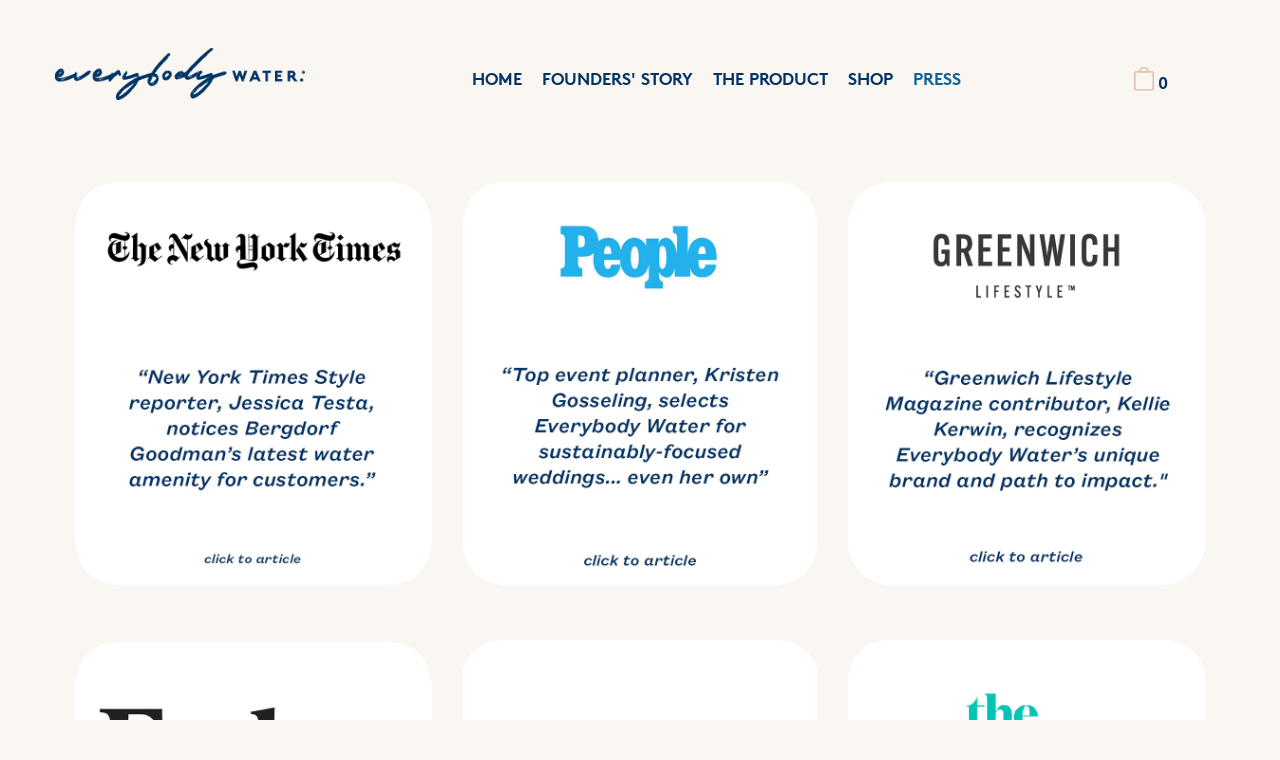

--- FILE ---
content_type: text/html; charset=utf-8
request_url: https://everybodywater.com/pages/everybody-water-press
body_size: 24259
content:
<!doctype html>
<html class="no-js" lang="en">
<head>
  <meta charset="utf-8">
  <meta http-equiv="X-UA-Compatible" content="IE=edge,chrome=1">
  <meta name="viewport" content="width=device-width,initial-scale=1">
  <meta name="theme-color" content="#e6baa8">
  <link rel="canonical" href="https://everybodywater.com/pages/everybody-water-press"><link rel="shortcut icon" href="//everybodywater.com/cdn/shop/files/everybody-water-favicon_32x32.png?v=1613738033" type="image/png"><title>Everybody Water Press</title><meta name="description" content="We would love to tell you more and help you share the Everybody Water story email us: info@everybodywater.com"><!-- /snippets/social-meta-tags.liquid -->




<meta property="og:site_name" content="Everybody Water">
<meta property="og:url" content="https://everybodywater.com/pages/everybody-water-press">
<meta property="og:title" content="Everybody Water Press">
<meta property="og:type" content="website">
<meta property="og:description" content="We would love to tell you more and help you share the Everybody Water story email us: info@everybodywater.com">





  <meta name="twitter:site" content="@https://www.linkedin.com/company/everybodywater">

<meta name="twitter:card" content="summary_large_image">
<meta name="twitter:title" content="Everybody Water Press">
<meta name="twitter:description" content="We would love to tell you more and help you share the Everybody Water story email us: info@everybodywater.com">


  <link href="//everybodywater.com/cdn/shop/t/15/assets/theme.scss.css?v=38459799548173272881755827566" rel="stylesheet" type="text/css" media="all" />

  <script>
    var theme = {
      strings: {
        addToCart: "ADD TO CART",
        soldOut: "Sold Out",
        unavailable: "Unavailable",
        regularPrice: "Regular Price",
        sale: "On Sale",
        showMore: "Show More",
        showLess: "Show Less",
        addressError: "Error looking up that address",
        addressNoResults: "No results for that address",
        addressQueryLimit: "You have exceeded the Google API usage limit. Consider upgrading to a \u003ca href=\"https:\/\/developers.google.com\/maps\/premium\/usage-limits\"\u003ePremium Plan\u003c\/a\u003e.",
        authError: "There was a problem authenticating your Google Maps account.",
        newWindow: "Open in New Window",
        external: "Open in External Window",
        newWindowExternal: "Open in Both"
      },
      moneyFormat: "${{amount}}"
    }

    document.documentElement.className = document.documentElement.className.replace('no-js', 'js');
  </script><script src="//everybodywater.com/cdn/shop/t/15/assets/vendor.js?v=136118274122071307521707234582" defer="defer"></script>
  <script src="//everybodywater.com/cdn/shop/t/15/assets/theme.js?v=114690895760635790451707234582" defer="defer"></script>
  <script src="//everybodywater.com/cdn/shop/t/15/assets/app.js?v=164656147954218817451707234582" defer="defer"></script>
<noscript>
      <style>

        .slides > li:first-child { display: block; }
        .image__fallback {
          width: 100vw;
          display: block !important;
          max-width: 100vw !important;
          margin-bottom: 0;
        }
        .image__fallback + .hsContainer__image {
          display: none !important;
        }
        .hsContainer {
          height: auto !important;
        }
        .no-js-only {
          display: inherit !important;
        }
        .icon-cart.cart-button {
          display: none;
        }
        .lazyload,
        .cart_page_image img {
          opacity: 1;
          -webkit-filter: blur(0);
          filter: blur(0);
        }
        .bcg .hsContent {
          background-color: transparent;
        }
        .animate_right,
        .animate_left,
        .animate_up,
        .animate_down {
          opacity: 1;
        }
        .flexslider .slides>li {
          display: block;
        }
        .product_section .product_form {
          opacity: 1;
        }
        .multi_select,
        form .select {
          display: block !important;
        }
        .swatch_options {
          display: none;
        }
      </style>
    </noscript>
<!-- Facebook Pixel Code -->
<script>
!function(f,b,e,v,n,t,s)
{if(f.fbq)return;n=f.fbq=function(){n.callMethod?
n.callMethod.apply(n,arguments):n.queue.push(arguments)};
if(!f._fbq)f._fbq=n;n.push=n;n.loaded=!0;n.version='2.0';
n.queue=[];t=b.createElement(e);t.async=!0;
t.src=v;s=b.getElementsByTagName(e)[0];
s.parentNode.insertBefore(t,s)}(window, document,'script',
'https://connect.facebook.net/en_US/fbevents.js');
fbq('init', '207080617751632');
fbq('track', 'PageView');
</script>
<noscript><img height="1" width="1" style="display:none"
src="https://www.facebook.com/tr?id=207080617751632&ev=PageView&noscript=1"
/></noscript>
<!-- End Facebook Pixel Code -->
  <script>window.performance && window.performance.mark && window.performance.mark('shopify.content_for_header.start');</script><meta name="google-site-verification" content="MvSWffQ_3Tf1I-HWQDpg0VBc3EWVTb5FHjX0jbcXYLE">
<meta id="shopify-digital-wallet" name="shopify-digital-wallet" content="/1408237671/digital_wallets/dialog">
<meta name="shopify-checkout-api-token" content="0702ec7e5e9a31744fa7916adf96263a">
<meta id="in-context-paypal-metadata" data-shop-id="1408237671" data-venmo-supported="false" data-environment="production" data-locale="en_US" data-paypal-v4="true" data-currency="USD">
<script async="async" src="/checkouts/internal/preloads.js?locale=en-US"></script>
<link rel="preconnect" href="https://shop.app" crossorigin="anonymous">
<script async="async" src="https://shop.app/checkouts/internal/preloads.js?locale=en-US&shop_id=1408237671" crossorigin="anonymous"></script>
<script id="apple-pay-shop-capabilities" type="application/json">{"shopId":1408237671,"countryCode":"US","currencyCode":"USD","merchantCapabilities":["supports3DS"],"merchantId":"gid:\/\/shopify\/Shop\/1408237671","merchantName":"Everybody Water","requiredBillingContactFields":["postalAddress","email"],"requiredShippingContactFields":["postalAddress","email"],"shippingType":"shipping","supportedNetworks":["visa","masterCard","amex","discover","elo","jcb"],"total":{"type":"pending","label":"Everybody Water","amount":"1.00"},"shopifyPaymentsEnabled":true,"supportsSubscriptions":true}</script>
<script id="shopify-features" type="application/json">{"accessToken":"0702ec7e5e9a31744fa7916adf96263a","betas":["rich-media-storefront-analytics"],"domain":"everybodywater.com","predictiveSearch":true,"shopId":1408237671,"locale":"en"}</script>
<script>var Shopify = Shopify || {};
Shopify.shop = "everybody-water.myshopify.com";
Shopify.locale = "en";
Shopify.currency = {"active":"USD","rate":"1.0"};
Shopify.country = "US";
Shopify.theme = {"name":"Everybody Water 2024","id":124008956007,"schema_name":"Debut","schema_version":"11.1.1","theme_store_id":null,"role":"main"};
Shopify.theme.handle = "null";
Shopify.theme.style = {"id":null,"handle":null};
Shopify.cdnHost = "everybodywater.com/cdn";
Shopify.routes = Shopify.routes || {};
Shopify.routes.root = "/";</script>
<script type="module">!function(o){(o.Shopify=o.Shopify||{}).modules=!0}(window);</script>
<script>!function(o){function n(){var o=[];function n(){o.push(Array.prototype.slice.apply(arguments))}return n.q=o,n}var t=o.Shopify=o.Shopify||{};t.loadFeatures=n(),t.autoloadFeatures=n()}(window);</script>
<script>
  window.ShopifyPay = window.ShopifyPay || {};
  window.ShopifyPay.apiHost = "shop.app\/pay";
  window.ShopifyPay.redirectState = null;
</script>
<script id="shop-js-analytics" type="application/json">{"pageType":"page"}</script>
<script defer="defer" async type="module" src="//everybodywater.com/cdn/shopifycloud/shop-js/modules/v2/client.init-shop-cart-sync_C5BV16lS.en.esm.js"></script>
<script defer="defer" async type="module" src="//everybodywater.com/cdn/shopifycloud/shop-js/modules/v2/chunk.common_CygWptCX.esm.js"></script>
<script type="module">
  await import("//everybodywater.com/cdn/shopifycloud/shop-js/modules/v2/client.init-shop-cart-sync_C5BV16lS.en.esm.js");
await import("//everybodywater.com/cdn/shopifycloud/shop-js/modules/v2/chunk.common_CygWptCX.esm.js");

  window.Shopify.SignInWithShop?.initShopCartSync?.({"fedCMEnabled":true,"windoidEnabled":true});

</script>
<script>
  window.Shopify = window.Shopify || {};
  if (!window.Shopify.featureAssets) window.Shopify.featureAssets = {};
  window.Shopify.featureAssets['shop-js'] = {"shop-cart-sync":["modules/v2/client.shop-cart-sync_ZFArdW7E.en.esm.js","modules/v2/chunk.common_CygWptCX.esm.js"],"init-fed-cm":["modules/v2/client.init-fed-cm_CmiC4vf6.en.esm.js","modules/v2/chunk.common_CygWptCX.esm.js"],"shop-button":["modules/v2/client.shop-button_tlx5R9nI.en.esm.js","modules/v2/chunk.common_CygWptCX.esm.js"],"shop-cash-offers":["modules/v2/client.shop-cash-offers_DOA2yAJr.en.esm.js","modules/v2/chunk.common_CygWptCX.esm.js","modules/v2/chunk.modal_D71HUcav.esm.js"],"init-windoid":["modules/v2/client.init-windoid_sURxWdc1.en.esm.js","modules/v2/chunk.common_CygWptCX.esm.js"],"shop-toast-manager":["modules/v2/client.shop-toast-manager_ClPi3nE9.en.esm.js","modules/v2/chunk.common_CygWptCX.esm.js"],"init-shop-email-lookup-coordinator":["modules/v2/client.init-shop-email-lookup-coordinator_B8hsDcYM.en.esm.js","modules/v2/chunk.common_CygWptCX.esm.js"],"init-shop-cart-sync":["modules/v2/client.init-shop-cart-sync_C5BV16lS.en.esm.js","modules/v2/chunk.common_CygWptCX.esm.js"],"avatar":["modules/v2/client.avatar_BTnouDA3.en.esm.js"],"pay-button":["modules/v2/client.pay-button_FdsNuTd3.en.esm.js","modules/v2/chunk.common_CygWptCX.esm.js"],"init-customer-accounts":["modules/v2/client.init-customer-accounts_DxDtT_ad.en.esm.js","modules/v2/client.shop-login-button_C5VAVYt1.en.esm.js","modules/v2/chunk.common_CygWptCX.esm.js","modules/v2/chunk.modal_D71HUcav.esm.js"],"init-shop-for-new-customer-accounts":["modules/v2/client.init-shop-for-new-customer-accounts_ChsxoAhi.en.esm.js","modules/v2/client.shop-login-button_C5VAVYt1.en.esm.js","modules/v2/chunk.common_CygWptCX.esm.js","modules/v2/chunk.modal_D71HUcav.esm.js"],"shop-login-button":["modules/v2/client.shop-login-button_C5VAVYt1.en.esm.js","modules/v2/chunk.common_CygWptCX.esm.js","modules/v2/chunk.modal_D71HUcav.esm.js"],"init-customer-accounts-sign-up":["modules/v2/client.init-customer-accounts-sign-up_CPSyQ0Tj.en.esm.js","modules/v2/client.shop-login-button_C5VAVYt1.en.esm.js","modules/v2/chunk.common_CygWptCX.esm.js","modules/v2/chunk.modal_D71HUcav.esm.js"],"shop-follow-button":["modules/v2/client.shop-follow-button_Cva4Ekp9.en.esm.js","modules/v2/chunk.common_CygWptCX.esm.js","modules/v2/chunk.modal_D71HUcav.esm.js"],"checkout-modal":["modules/v2/client.checkout-modal_BPM8l0SH.en.esm.js","modules/v2/chunk.common_CygWptCX.esm.js","modules/v2/chunk.modal_D71HUcav.esm.js"],"lead-capture":["modules/v2/client.lead-capture_Bi8yE_yS.en.esm.js","modules/v2/chunk.common_CygWptCX.esm.js","modules/v2/chunk.modal_D71HUcav.esm.js"],"shop-login":["modules/v2/client.shop-login_D6lNrXab.en.esm.js","modules/v2/chunk.common_CygWptCX.esm.js","modules/v2/chunk.modal_D71HUcav.esm.js"],"payment-terms":["modules/v2/client.payment-terms_CZxnsJam.en.esm.js","modules/v2/chunk.common_CygWptCX.esm.js","modules/v2/chunk.modal_D71HUcav.esm.js"]};
</script>
<script>(function() {
  var isLoaded = false;
  function asyncLoad() {
    if (isLoaded) return;
    isLoaded = true;
    var urls = ["https:\/\/static.klaviyo.com\/onsite\/js\/klaviyo.js?company_id=JJtPmx\u0026shop=everybody-water.myshopify.com","https:\/\/static.klaviyo.com\/onsite\/js\/klaviyo.js?company_id=V5Vvs2\u0026shop=everybody-water.myshopify.com","https:\/\/static.klaviyo.com\/onsite\/js\/klaviyo.js?company_id=V5Vvs2\u0026shop=everybody-water.myshopify.com"];
    for (var i = 0; i < urls.length; i++) {
      var s = document.createElement('script');
      s.type = 'text/javascript';
      s.async = true;
      s.src = urls[i];
      var x = document.getElementsByTagName('script')[0];
      x.parentNode.insertBefore(s, x);
    }
  };
  if(window.attachEvent) {
    window.attachEvent('onload', asyncLoad);
  } else {
    window.addEventListener('load', asyncLoad, false);
  }
})();</script>
<script id="__st">var __st={"a":1408237671,"offset":-18000,"reqid":"5878263b-5364-4b42-950b-eefb950db4b4-1768810602","pageurl":"everybodywater.com\/pages\/everybody-water-press","s":"pages-45634781287","u":"209312c53f0e","p":"page","rtyp":"page","rid":45634781287};</script>
<script>window.ShopifyPaypalV4VisibilityTracking = true;</script>
<script id="captcha-bootstrap">!function(){'use strict';const t='contact',e='account',n='new_comment',o=[[t,t],['blogs',n],['comments',n],[t,'customer']],c=[[e,'customer_login'],[e,'guest_login'],[e,'recover_customer_password'],[e,'create_customer']],r=t=>t.map((([t,e])=>`form[action*='/${t}']:not([data-nocaptcha='true']) input[name='form_type'][value='${e}']`)).join(','),a=t=>()=>t?[...document.querySelectorAll(t)].map((t=>t.form)):[];function s(){const t=[...o],e=r(t);return a(e)}const i='password',u='form_key',d=['recaptcha-v3-token','g-recaptcha-response','h-captcha-response',i],f=()=>{try{return window.sessionStorage}catch{return}},m='__shopify_v',_=t=>t.elements[u];function p(t,e,n=!1){try{const o=window.sessionStorage,c=JSON.parse(o.getItem(e)),{data:r}=function(t){const{data:e,action:n}=t;return t[m]||n?{data:e,action:n}:{data:t,action:n}}(c);for(const[e,n]of Object.entries(r))t.elements[e]&&(t.elements[e].value=n);n&&o.removeItem(e)}catch(o){console.error('form repopulation failed',{error:o})}}const l='form_type',E='cptcha';function T(t){t.dataset[E]=!0}const w=window,h=w.document,L='Shopify',v='ce_forms',y='captcha';let A=!1;((t,e)=>{const n=(g='f06e6c50-85a8-45c8-87d0-21a2b65856fe',I='https://cdn.shopify.com/shopifycloud/storefront-forms-hcaptcha/ce_storefront_forms_captcha_hcaptcha.v1.5.2.iife.js',D={infoText:'Protected by hCaptcha',privacyText:'Privacy',termsText:'Terms'},(t,e,n)=>{const o=w[L][v],c=o.bindForm;if(c)return c(t,g,e,D).then(n);var r;o.q.push([[t,g,e,D],n]),r=I,A||(h.body.append(Object.assign(h.createElement('script'),{id:'captcha-provider',async:!0,src:r})),A=!0)});var g,I,D;w[L]=w[L]||{},w[L][v]=w[L][v]||{},w[L][v].q=[],w[L][y]=w[L][y]||{},w[L][y].protect=function(t,e){n(t,void 0,e),T(t)},Object.freeze(w[L][y]),function(t,e,n,w,h,L){const[v,y,A,g]=function(t,e,n){const i=e?o:[],u=t?c:[],d=[...i,...u],f=r(d),m=r(i),_=r(d.filter((([t,e])=>n.includes(e))));return[a(f),a(m),a(_),s()]}(w,h,L),I=t=>{const e=t.target;return e instanceof HTMLFormElement?e:e&&e.form},D=t=>v().includes(t);t.addEventListener('submit',(t=>{const e=I(t);if(!e)return;const n=D(e)&&!e.dataset.hcaptchaBound&&!e.dataset.recaptchaBound,o=_(e),c=g().includes(e)&&(!o||!o.value);(n||c)&&t.preventDefault(),c&&!n&&(function(t){try{if(!f())return;!function(t){const e=f();if(!e)return;const n=_(t);if(!n)return;const o=n.value;o&&e.removeItem(o)}(t);const e=Array.from(Array(32),(()=>Math.random().toString(36)[2])).join('');!function(t,e){_(t)||t.append(Object.assign(document.createElement('input'),{type:'hidden',name:u})),t.elements[u].value=e}(t,e),function(t,e){const n=f();if(!n)return;const o=[...t.querySelectorAll(`input[type='${i}']`)].map((({name:t})=>t)),c=[...d,...o],r={};for(const[a,s]of new FormData(t).entries())c.includes(a)||(r[a]=s);n.setItem(e,JSON.stringify({[m]:1,action:t.action,data:r}))}(t,e)}catch(e){console.error('failed to persist form',e)}}(e),e.submit())}));const S=(t,e)=>{t&&!t.dataset[E]&&(n(t,e.some((e=>e===t))),T(t))};for(const o of['focusin','change'])t.addEventListener(o,(t=>{const e=I(t);D(e)&&S(e,y())}));const B=e.get('form_key'),M=e.get(l),P=B&&M;t.addEventListener('DOMContentLoaded',(()=>{const t=y();if(P)for(const e of t)e.elements[l].value===M&&p(e,B);[...new Set([...A(),...v().filter((t=>'true'===t.dataset.shopifyCaptcha))])].forEach((e=>S(e,t)))}))}(h,new URLSearchParams(w.location.search),n,t,e,['guest_login'])})(!0,!0)}();</script>
<script integrity="sha256-4kQ18oKyAcykRKYeNunJcIwy7WH5gtpwJnB7kiuLZ1E=" data-source-attribution="shopify.loadfeatures" defer="defer" src="//everybodywater.com/cdn/shopifycloud/storefront/assets/storefront/load_feature-a0a9edcb.js" crossorigin="anonymous"></script>
<script crossorigin="anonymous" defer="defer" src="//everybodywater.com/cdn/shopifycloud/storefront/assets/shopify_pay/storefront-65b4c6d7.js?v=20250812"></script>
<script data-source-attribution="shopify.dynamic_checkout.dynamic.init">var Shopify=Shopify||{};Shopify.PaymentButton=Shopify.PaymentButton||{isStorefrontPortableWallets:!0,init:function(){window.Shopify.PaymentButton.init=function(){};var t=document.createElement("script");t.src="https://everybodywater.com/cdn/shopifycloud/portable-wallets/latest/portable-wallets.en.js",t.type="module",document.head.appendChild(t)}};
</script>
<script data-source-attribution="shopify.dynamic_checkout.buyer_consent">
  function portableWalletsHideBuyerConsent(e){var t=document.getElementById("shopify-buyer-consent"),n=document.getElementById("shopify-subscription-policy-button");t&&n&&(t.classList.add("hidden"),t.setAttribute("aria-hidden","true"),n.removeEventListener("click",e))}function portableWalletsShowBuyerConsent(e){var t=document.getElementById("shopify-buyer-consent"),n=document.getElementById("shopify-subscription-policy-button");t&&n&&(t.classList.remove("hidden"),t.removeAttribute("aria-hidden"),n.addEventListener("click",e))}window.Shopify?.PaymentButton&&(window.Shopify.PaymentButton.hideBuyerConsent=portableWalletsHideBuyerConsent,window.Shopify.PaymentButton.showBuyerConsent=portableWalletsShowBuyerConsent);
</script>
<script data-source-attribution="shopify.dynamic_checkout.cart.bootstrap">document.addEventListener("DOMContentLoaded",(function(){function t(){return document.querySelector("shopify-accelerated-checkout-cart, shopify-accelerated-checkout")}if(t())Shopify.PaymentButton.init();else{new MutationObserver((function(e,n){t()&&(Shopify.PaymentButton.init(),n.disconnect())})).observe(document.body,{childList:!0,subtree:!0})}}));
</script>
<link id="shopify-accelerated-checkout-styles" rel="stylesheet" media="screen" href="https://everybodywater.com/cdn/shopifycloud/portable-wallets/latest/accelerated-checkout-backwards-compat.css" crossorigin="anonymous">
<style id="shopify-accelerated-checkout-cart">
        #shopify-buyer-consent {
  margin-top: 1em;
  display: inline-block;
  width: 100%;
}

#shopify-buyer-consent.hidden {
  display: none;
}

#shopify-subscription-policy-button {
  background: none;
  border: none;
  padding: 0;
  text-decoration: underline;
  font-size: inherit;
  cursor: pointer;
}

#shopify-subscription-policy-button::before {
  box-shadow: none;
}

      </style>

<script>window.performance && window.performance.mark && window.performance.mark('shopify.content_for_header.end');</script>

 

<script>window.__pagefly_analytics_settings__={"acceptTracking":true};</script>
 
  <!-- PageFly meta image -->


<!-- PageFly Header Render begins -->
  
  <script>
    window.addEventListener('load', () => {
      // fallback for gtag when not initialized
      if(typeof window.gtag !== 'function') {
        window.gtag = (str1, str2, obj) => {
        }
      }
    }) 
  </script>
  <!-- PageFly begins loading Google fonts --><link rel="preconnect" href="https://fonts.googleapis.com"><link rel="preconnect" href="https://fonts.gstatic.com" crossorigin><link rel="preload" as="style" fetchpriority="low" href="https://fonts.googleapis.com/css2?family=Playfair+Display:wght@400&family=Lato:wght@400&family=Source+Sans+Pro:wght@400&display=block"><link rel="stylesheet" href="https://fonts.googleapis.com/css2?family=Playfair+Display:wght@400&family=Lato:wght@400&family=Source+Sans+Pro:wght@400&display=block" media="(min-width: 640px)"><link rel="stylesheet" href="https://fonts.googleapis.com/css2?family=Playfair+Display:wght@400&family=Lato:wght@400&family=Source+Sans+Pro:wght@400&display=block" media="print" onload="this.onload=null;this.media='all'"><!-- PageFly ends loading Google fonts -->

<style>.__pf .pf-c-ct,.__pf .pf-c-lt,.__pf .pf-c-rt{align-content:flex-start}.__pf .oh,.pf-sr-only{overflow:hidden}.__pf img,.__pf video{max-width:100%;border:0;vertical-align:middle}.__pf [tabIndex],.__pf button,.__pf input,.__pf select,.__pf textarea{touch-action:manipulation}.__pf:not([data-pf-editor-version=gen-2]) :focus-visible{outline:0!important;box-shadow:none!important}.__pf:not([data-pf-editor-version=gen-2]) :not(input):not(select):not(textarea):not([data-active=true]):focus-visible{border:none!important}.__pf *,.__pf :after,.__pf :before{box-sizing:border-box}.__pf [disabled],.__pf [readonly]{cursor:default}.__pf [data-href],.__pf button:not([data-pf-id]):hover{cursor:pointer}.__pf [disabled]:not([disabled=false]),.pf-dialog svg{pointer-events:none}.__pf [hidden]{display:none!important}.__pf [data-link=inherit]{color:inherit;text-decoration:none}.__pf [data-pf-placeholder]{outline:0;height:auto;display:none;pointer-events:none!important}.__pf .pf-ifr,.__pf [style*="--ratio"] img{height:100%;left:0;top:0;width:100%;position:absolute}.__pf .pf-r,.__pf .pf-r-eh>.pf-c{display:flex}.__pf [style*="--cw"]{padding:0 15px;width:100%;margin:auto;max-width:var(--cw)}.__pf .pf-ifr{border:0}.__pf .pf-bg-lazy{background-image:none!important}.__pf .pf-r{flex-wrap:wrap}.__pf .pf-r-dg{display:grid}.__pf [style*="--c-xs"]{max-width:calc(100%/12*var(--c-xs));flex-basis:calc(100%/12*var(--c-xs))}.__pf [style*="--s-xs"]{margin:0 calc(-1 * var(--s-xs))}.__pf [style*="--s-xs"]>.pf-c{padding:var(--s-xs)}.__pf .pf-r-ew>.pf-c{flex-grow:1;flex-basis:0}.__pf [style*="--ew-xs"]>.pf-c{flex-basis:calc(100% / var(--ew-xs));max-width:calc(100% / var(--ew-xs))}.__pf [style*="--ratio"]{position:relative;padding-bottom:var(--ratio)}.main-content{padding:0}.footer-section,.site-footer,.site-footer-wrapper,main .accent-background+.shopify-section{margin:0}@media (max-width:767.4999px){.__pf .pf-hide{display:none!important}}@media (max-width:1024.4999px) and (min-width:767.5px){.__pf .pf-sm-hide{display:none!important}}@media (max-width:1199.4999px) and (min-width:1024.5px){.__pf .pf-md-hide{display:none!important}}@media (min-width:767.5px){.__pf [style*="--s-sm"]{margin:0 calc(-1 * var(--s-sm))}.__pf [style*="--c-sm"]{max-width:calc(100%/12*var(--c-sm));flex-basis:calc(100%/12*var(--c-sm))}.__pf [style*="--s-sm"]>.pf-c{padding:var(--s-sm)}.__pf [style*="--ew-sm"]>.pf-c{flex-basis:calc(100% / var(--ew-sm));max-width:calc(100% / var(--ew-sm))}}@media (min-width:1024.5px){.__pf [style*="--s-md"]{margin:0 calc(-1 * var(--s-md))}.__pf [style*="--c-md"]{max-width:calc(100%/12*var(--c-md));flex-basis:calc(100%/12*var(--c-md))}.__pf [style*="--s-md"]>.pf-c{padding:var(--s-md)}.__pf [style*="--ew-md"]>.pf-c{flex-basis:calc(100% / var(--ew-md));max-width:calc(100% / var(--ew-md))}}@media (min-width:1199.5px){.__pf [style*="--s-lg"]{margin:0 calc(-1 * var(--s-lg))}.__pf [style*="--c-lg"]{max-width:calc(100%/12*var(--c-lg));flex-basis:calc(100%/12*var(--c-lg))}.__pf [style*="--s-lg"]>.pf-c{padding:var(--s-lg)}.__pf [style*="--ew-lg"]>.pf-c{flex-basis:calc(100% / var(--ew-lg));max-width:calc(100% / var(--ew-lg))}.__pf .pf-lg-hide{display:none!important}}.__pf .pf-r-eh>.pf-c>div{width:100%}.__pf .pf-c-lt{justify-content:flex-start;align-items:flex-start}.__pf .pf-c-ct{justify-content:center;align-items:flex-start}.__pf .pf-c-rt{justify-content:flex-end;align-items:flex-start}.__pf .pf-c-lm{justify-content:flex-start;align-items:center;align-content:center}.__pf .pf-c-cm{justify-content:center;align-items:center;align-content:center}.__pf .pf-c-rm{justify-content:flex-end;align-items:center;align-content:center}.__pf .pf-c-cb,.__pf .pf-c-lb,.__pf .pf-c-rb{align-content:flex-end}.__pf .pf-c-lb{justify-content:flex-start;align-items:flex-end}.__pf .pf-c-cb{justify-content:center;align-items:flex-end}.__pf .pf-c-rb{justify-content:flex-end;align-items:flex-end}.pf-no-border:not(:focus-visible){border:none;outline:0}.pf-sr-only{position:absolute;width:1px;height:1px;padding:0;clip:rect(0,0,0,0);white-space:nowrap;clip-path:inset(50%);border:0}.pf-close-dialog-btn,.pf-dialog{background:0 0;border:none;padding:0}.pf-visibility-hidden{visibility:hidden}.pf-dialog{top:50%;left:50%;transform:translate(-50%,-50%);max-height:min(calc(9/16*100vw),calc(100% - 6px - 2em));-webkit-overflow-scrolling:touch;overflow:hidden;margin:0}.pf-dialog::backdrop{background:rgba(0,0,0,.9);opacity:1}.pf-close-dialog-btn{position:absolute;top:0;right:0;height:16px;margin-bottom:8px;cursor:pointer}.pf-close-dialog-btn:not(:focus-visible){box-shadow:none}.pf-dialog-content{display:block;margin:24px auto auto;width:100%;height:calc(100% - 24px)}.pf-dialog-content>*{width:100%;height:100%;border:0}</style>
<style>@media all{.__pf .pf-gs-button-1,.__pf .pf-gs-button-2,.__pf .pf-gs-button-3{padding:12px 20px;font-size:16px;line-height:16px;letter-spacing:0;margin:0}.__pf{--pf-primary-color:rgb(250, 84, 28);--pf-secondary-color:rgb(121, 103, 192);--pf-foreground-color:rgb(28, 29, 31);--pf-background-color:rgb(244, 245, 250);--pf-primary-font:"Playfair Display";--pf-secondary-font:"Lato";--pf-tertiary-font:"Source Sans Pro"}.__pf .pf-gs-button-1{background-color:#919da9;color:#fff}.__pf .pf-gs-button-2{color:#919da9;border:1px solid #919da9}.__pf .pf-gs-button-3{background-color:#919da9;color:#fff;border-radius:40px}.__pf .pf-gs-button-4{color:#919da9;border-radius:40px;border:1px solid #919da9;padding:12px 20px;margin:0;font-size:16px;line-height:16px;letter-spacing:0}.__pf .pf-gs-button-5,.__pf .pf-gs-button-6{color:#919da9;border-style:solid;border-color:#919da9;padding:12px 20px;font-size:16px;line-height:16px;letter-spacing:0}.__pf .pf-gs-button-5{border-width:0 0 3px;margin:0}.__pf .pf-gs-button-6{border-width:0 3px 3px 0;margin:0}.__pf .pf-gs-icon-1,.__pf .pf-gs-icon-2{background-color:#919da9;color:#fff;padding:8px;margin:0;border-style:none}.__pf .pf-gs-icon-1{border-radius:0}.__pf .pf-gs-icon-2{border-radius:50%}.__pf .pf-gs-icon-3,.__pf .pf-gs-icon-4{background-color:#fff;color:#919da9;padding:8px;margin:0;border:1px solid #919da9}.__pf .pf-gs-icon-4{border-radius:50%}.__pf .pf-gs-icon-5,.__pf .pf-gs-icon-6{background-color:#f5f5f5;color:#919da9;padding:8px;margin:0;border:1px solid #919da9}.__pf .pf-gs-icon-6{border-radius:50%}.__pf .pf-gs-image-1{width:100%}.__pf .pf-gs-image-2{border:3px solid #919da9;width:100%}.__pf .pf-gs-image-3{border:3px solid #919da9;padding:10px;width:100%}.__pf .pf-gs-image-4,.__pf .pf-gs-image-5{border-radius:50%;width:100%}.__pf .pf-gs-image-5{border:3px solid #919da9}.__pf .pf-gs-image-6{border-radius:50%;border:3px solid #919da9;padding:10px;width:100%}.__pf .pf-gs-heading-1,.__pf .pf-gs-heading-2,.__pf .pf-gs-heading-3,.__pf .pf-gs-heading-4,.__pf .pf-gs-heading-5{color:#000;padding:0;margin:18px 0}.__pf .pf-gs-heading-1{font-size:32px}.__pf .pf-gs-heading-2{font-size:24px}.__pf .pf-gs-heading-3{font-size:20px}.__pf .pf-gs-heading-4{font-size:18px}.__pf .pf-gs-heading-5{font-size:16px}.__pf .pf-gs-heading-6{margin:18px 0;font-size:14px;color:#000;padding:0}.__pf .pf-gs-paragraph-1,.__pf .pf-gs-paragraph-2,.__pf .pf-gs-paragraph-3,.__pf .pf-gs-paragraph-4{color:#000;padding:0;margin:16px 0;font-size:16px}.__pf .pf-gs-paragraph-1{text-align:left}.__pf .pf-gs-paragraph-2{text-align:right}.__pf .pf-gs-paragraph-3{text-align:center}.__pf .pf-gs-divider-1{color:#919da9;padding:16px 0;margin:0}.__pf .pf-gs-divider-2{color:#444749;padding:16px 0;margin:0}.__pf .pf-gs-divider-3{color:#b9bfca;padding:16px 0;margin:0}}</style>
<style>.pf-color-scheme-1,.pf-color-scheme-2{--pf-scheme-shadow-color:rgb(0, 0, 0, 0.25)}.pf-color-scheme-1{--pf-scheme-bg-color: ;--pf-scheme-text-color: ;--pf-scheme-btn-bg-color: ;--pf-scheme-btn-text-color: ;--pf-scheme-border-color: ;background-color:var(--pf-scheme-bg-color);background-image:var(--pf-scheme-bg-gradient-color);border-color:var(--pf-scheme-border-color);color:var(--pf-scheme-text-color)}.pf-color-scheme-2,.pf-color-scheme-3{--pf-scheme-btn-text-color:rgb(255, 255, 255);background-color:var(--pf-scheme-bg-color);background-image:var(--pf-scheme-bg-gradient-color);border-color:var(--pf-scheme-border-color);color:var(--pf-scheme-text-color)}.pf-color-scheme-2{--pf-scheme-bg-color:rgba(255, 255, 255, 0);--pf-scheme-text-color:rgb(0, 0, 0);--pf-scheme-btn-bg-color:rgb(145, 157, 169);--pf-scheme-border-color:rgba(0, 0, 0)}.pf-color-scheme-3,.pf-color-scheme-4{--pf-scheme-text-color:rgb(18, 18, 18);--pf-scheme-btn-bg-color:rgb(18, 18, 18);--pf-scheme-border-color:rgb(18, 18, 18)}.pf-color-scheme-3{--pf-scheme-bg-color:rgb(255, 255, 255);--pf-scheme-shadow-color:rgb(18, 18, 18)}.pf-color-scheme-4{--pf-scheme-bg-color:rgb(243, 243, 243);--pf-scheme-btn-text-color:rgb(243, 243, 243);--pf-scheme-shadow-color:rgb(18, 18, 18);background-color:var(--pf-scheme-bg-color);background-image:var(--pf-scheme-bg-gradient-color);border-color:var(--pf-scheme-border-color);color:var(--pf-scheme-text-color)}.pf-color-scheme-5,.pf-color-scheme-6,.pf-color-scheme-7{--pf-scheme-text-color:rgb(255, 255, 255);--pf-scheme-btn-bg-color:rgb(255, 255, 255);--pf-scheme-border-color:rgb(255, 255, 255);--pf-scheme-shadow-color:rgb(18, 18, 18);background-color:var(--pf-scheme-bg-color);background-image:var(--pf-scheme-bg-gradient-color);border-color:var(--pf-scheme-border-color);color:var(--pf-scheme-text-color)}.pf-color-scheme-5{--pf-scheme-bg-color:rgb(36, 40, 51);--pf-scheme-btn-text-color:rgb(0, 0, 0)}.pf-color-scheme-6{--pf-scheme-bg-color:rgb(18, 18, 18);--pf-scheme-btn-text-color:rgb(18, 18, 18)}.pf-color-scheme-7{--pf-scheme-bg-color:rgb(51, 79, 180);--pf-scheme-btn-text-color:rgb(51, 79, 180)}[data-pf-type^=Button]{background-color:var(--pf-scheme-btn-bg-color);background-image:var(--pf-scheme-btn-bg-gradient-color);color:var(--pf-scheme-btn-text-color)}@media all{.__pf .pf-button-2,.__pf .pf-button-3,.__pf .pf-button-4{padding:12px 20px;margin:0;font-size:16px;line-height:16px;letter-spacing:0}.__pf .pf-button-2{background-color:#919da9;color:#fff}.__pf .pf-button-3{color:#919da9;border:1px solid #919da9}.__pf .pf-button-4{background-color:#919da9;color:#fff;border-radius:40px}.__pf .pf-button-5{color:#919da9;border-radius:40px;border:1px solid #919da9;padding:12px 20px;margin:0;font-size:16px;line-height:16px;letter-spacing:0}.__pf .pf-button-6,.__pf .pf-button-7{color:#919da9;border-style:solid;border-color:#919da9;margin:0;font-size:16px;line-height:16px;letter-spacing:0;padding:12px 20px}.__pf .pf-button-6{border-width:0 0 3px}.__pf .pf-button-7{border-width:0 3px 3px 0}.__pf .pf-button-8{background-color:#919da9;color:#fff;padding:12px 20px}.__pf .pf-icon-1,.__pf .pf-text-1,.__pf .pf-text-6,.__pf .pf-text-7,.pf-icon2-1,.pf-icon2-2,.pf-icon2-3,.pf-icon2-4,.pf-icon2-5,.pf-icon2-6,.pf-icon2-7{background-color:var(--pf-scheme-bg-color);color:var(--pf-scheme-text-color)}.__pf .pf-icon-2,.__pf .pf-icon-3{background-color:#919da9;color:#fff;padding:8px;margin:0;border-style:none}.__pf .pf-icon-2{border-radius:0}.__pf .pf-icon-3{border-radius:50%}.__pf .pf-icon-4,.__pf .pf-icon-5{background-color:#fff;color:#919da9;padding:8px;margin:0;border:1px solid #919da9}.__pf .pf-icon-5{border-radius:50%}.__pf .pf-icon-6,.__pf .pf-icon-7{background-color:#f5f5f5;color:#919da9;padding:8px;margin:0;border:1px solid #919da9}.__pf .pf-icon-7{border-radius:50%}.__pf .pf-text-2,.__pf .pf-text-3,.__pf .pf-text-4,.__pf .pf-text-5{color:#000;padding:0;margin:16px 0;font-size:16px}.__pf .pf-text-2{text-align:left}.__pf .pf-text-3{text-align:right}.__pf .pf-text-4{text-align:center}.__pf .pf-divider-1{color:var(--pf-scheme-text-color)}.__pf .pf-divider-2{color:#919da9;padding:16px 0;margin:0}.__pf .pf-divider-3{color:#444749;padding:16px 0;margin:0}.__pf .pf-divider-4{color:#b9bfca;padding:16px 0;margin:0}.__pf .pf-heading-1-h1,.__pf .pf-heading-1-h2,.__pf .pf-heading-1-h3,.__pf .pf-heading-1-h4,.__pf .pf-heading-1-h5,.__pf .pf-heading-1-h6{color:var(--pf-scheme-text-color);background-color:var(--pf-scheme-bg-color)}.__pf .pf-heading-2-h1,.__pf .pf-heading-2-h2,.__pf .pf-heading-2-h3,.__pf .pf-heading-2-h4,.__pf .pf-heading-2-h5,.__pf .pf-heading-2-h6{margin:18px 0;font-size:32px;color:#000;padding:0}.__pf .pf-heading-3-h1,.__pf .pf-heading-3-h2,.__pf .pf-heading-3-h3,.__pf .pf-heading-3-h4,.__pf .pf-heading-3-h5,.__pf .pf-heading-3-h6{margin:18px 0;font-size:24px;color:#000;padding:0}.__pf .pf-heading-4-h1,.__pf .pf-heading-4-h2,.__pf .pf-heading-4-h3,.__pf .pf-heading-4-h4,.__pf .pf-heading-4-h5,.__pf .pf-heading-4-h6{margin:18px 0;font-size:20px;color:#000;padding:0}.__pf .pf-heading-5-h1,.__pf .pf-heading-5-h2,.__pf .pf-heading-5-h3,.__pf .pf-heading-5-h4,.__pf .pf-heading-5-h5,.__pf .pf-heading-5-h6{margin:18px 0;font-size:18px;color:#000;padding:0}.__pf .pf-heading-6-h1,.__pf .pf-heading-6-h2,.__pf .pf-heading-6-h3,.__pf .pf-heading-6-h4,.__pf .pf-heading-6-h5,.__pf .pf-heading-6-h6{margin:18px 0;font-size:16px;color:#000;padding:0}.__pf .pf-heading-7-h1,.__pf .pf-heading-7-h2,.__pf .pf-heading-7-h3,.__pf .pf-heading-7-h4,.__pf .pf-heading-7-h5,.__pf .pf-heading-7-h6{margin:18px 0;font-size:14px;color:#000;padding:0}.__pf .pf-image-2{width:100%}.__pf .pf-image-3{border:3px solid #919da9;width:100%}.__pf .pf-image-4{border:3px solid #919da9;padding:10px;width:100%}.__pf .pf-image-5,.__pf .pf-image-6{border-radius:50%;width:100%}.__pf .pf-image-6{border:3px solid #919da9}.__pf .pf-image-7{border-radius:50%;border:3px solid #919da9;padding:10px;width:100%}.__pf .pf-field-1,.__pf .pf-field-2,.__pf .pf-field-3,.__pf .pf-field-4,.__pf .pf-field-5,.__pf .pf-field-6{background-color:#fdfdfd;border:.66px solid #8a8a8a;border-radius:8px;padding:6px 12px}}</style>
<style id="pf-shopify-font">div.__pf {--pf-shopify-font-family-logo--font: "Open Sans", sans-serif;
        --pf-shopify-font-style-logo--font: normal;
        --pf-shopify-font-weight-logo--font: 400;
--pf-shopify-font-family-headline--font: Raleway, sans-serif;
        --pf-shopify-font-style-headline--font: normal;
        --pf-shopify-font-weight-headline--font: 400;
--pf-shopify-font-family-nav--font: Raleway, sans-serif;
        --pf-shopify-font-style-nav--font: normal;
        --pf-shopify-font-weight-nav--font: 700;
--pf-shopify-font-family-regular--font: "Open Sans", sans-serif;
        --pf-shopify-font-style-regular--font: normal;
        --pf-shopify-font-weight-regular--font: 400;
--pf-shopify-font-family-slideshow-headline--font: "Open Sans", sans-serif;
        --pf-shopify-font-style-slideshow-headline--font: normal;
        --pf-shopify-font-weight-slideshow-headline--font: 400;
--pf-shopify-font-family-slideshow-subtitle--font: "Open Sans", sans-serif;
        --pf-shopify-font-style-slideshow-subtitle--font: normal;
        --pf-shopify-font-weight-slideshow-subtitle--font: 400;}</style>
<link rel="stylesheet" href="//everybodywater.com/cdn/shop/t/15/assets/pagefly-animation.css?v=35569424405882025761726773654" media="print" onload="this.media='all'">



<style>.bIaXH,.cpmRjY,.lgBOZV{position:relative}.kQwaPS{--pf-sample-color:#5d6b82;--pf-border-color:#d1d5db}.lgBOZV{display:inline-block;max-width:100%}.lgBOZV img{width:100%;height:100%;border-radius:inherit}.bIaXH:empty{display:initial}.cpmRjY{padding:20px 0}.gVincu>span:last-child{line-height:inherit;display:block;margin-right:0!important}@media all{.__pf.__pf_2chMt7A- .pf-7_,.__pf.__pf_2chMt7A- .pf-93_,.__pf.__pf_2chMt7A- .pf-95_{padding:0;margin:0}.__pf.__pf_2chMt7A- .pf-10_{padding-top:75px;padding-left:75px;padding-right:75px}.__pf.__pf_2chMt7A- .pf-13_,.__pf.__pf_2chMt7A- .pf-15_,.__pf.__pf_2chMt7A- .pf-17_,.__pf.__pf_2chMt7A- .pf-20_,.__pf.__pf_2chMt7A- .pf-22_,.__pf.__pf_2chMt7A- .pf-24_,.__pf.__pf_2chMt7A- .pf-27_,.__pf.__pf_2chMt7A- .pf-29_,.__pf.__pf_2chMt7A- .pf-31_,.__pf.__pf_2chMt7A- .pf-34_,.__pf.__pf_2chMt7A- .pf-36_,.__pf.__pf_2chMt7A- .pf-41_,.__pf.__pf_2chMt7A- .pf-43_{justify-content:center;padding-bottom:25px;height:auto}.__pf.__pf_2chMt7A- .pf-38_,.__pf.__pf_2chMt7A- .pf-45_,.__pf.__pf_2chMt7A- .pf-48_,.__pf.__pf_2chMt7A- .pf-52_,.__pf.__pf_2chMt7A- .pf-55_,.__pf.__pf_2chMt7A- .pf-57_,.__pf.__pf_2chMt7A- .pf-59_,.__pf.__pf_2chMt7A- .pf-62_,.__pf.__pf_2chMt7A- .pf-64_,.__pf.__pf_2chMt7A- .pf-66_,.__pf.__pf_2chMt7A- .pf-69_,.__pf.__pf_2chMt7A- .pf-71_{padding-bottom:25px;height:auto}.__pf.__pf_2chMt7A- .pf-49_,.__pf.__pf_2chMt7A- .pf-56_{padding-bottom:25px}.__pf.__pf_2chMt7A- .pf-50_,.__pf.__pf_2chMt7A- .pf-73_,.__pf.__pf_2chMt7A- .pf-82_,.__pf.__pf_2chMt7A- .pf-84_,.__pf.__pf_2chMt7A- .pf-86_{height:auto}.__pf.__pf_2chMt7A- .pf-75_{padding:50px 25px 25px;margin:0 25px 25px}.__pf.__pf_2chMt7A- .pf-76_{justify-content:center;padding-bottom:25px}.__pf.__pf_2chMt7A- .pf-87_{background-color:#e6baa8;margin:0 0 4px;padding:0}.__pf.__pf_2chMt7A- .pf-88_{color:#036;background-color:#036;padding-top:20px;padding-bottom:20px}.__pf.__pf_2chMt7A- .pf-89_{text-align:center;margin:0;padding:0}.__pf.__pf_2chMt7A- .pf-90_,.__pf.__pf_2chMt7A- .pf-94_{margin:0;padding:0}.__pf.__pf_2chMt7A- .pf-97_{background-color:#fff}.__pf.__pf_2chMt7A- .pf-102_,.__pf.__pf_2chMt7A- .pf-104_,.__pf.__pf_2chMt7A- .pf-106_,.__pf.__pf_2chMt7A- .pf-115_{width:100%;height:auto;padding:10px}.__pf.__pf_2chMt7A- .pf-108_,.__pf.__pf_2chMt7A- .pf-113_,.__pf.__pf_2chMt7A- .pf-117_{padding:10px;width:100%;height:auto}.__pf.__pf_2chMt7A- .pf-111_{padding:10px;height:auto}.__pf.__pf_2chMt7A- .pf-102_>img,.__pf.__pf_2chMt7A- .pf-104_>img,.__pf.__pf_2chMt7A- .pf-106_>img,.__pf.__pf_2chMt7A- .pf-108_>img,.__pf.__pf_2chMt7A- .pf-111_>img,.__pf.__pf_2chMt7A- .pf-113_>img,.__pf.__pf_2chMt7A- .pf-115_>img,.__pf.__pf_2chMt7A- .pf-117_>img,.__pf.__pf_2chMt7A- .pf-13_>img,.__pf.__pf_2chMt7A- .pf-15_>img,.__pf.__pf_2chMt7A- .pf-17_>img,.__pf.__pf_2chMt7A- .pf-20_>img,.__pf.__pf_2chMt7A- .pf-22_>img,.__pf.__pf_2chMt7A- .pf-24_>img,.__pf.__pf_2chMt7A- .pf-27_>img,.__pf.__pf_2chMt7A- .pf-29_>img,.__pf.__pf_2chMt7A- .pf-31_>img,.__pf.__pf_2chMt7A- .pf-34_>img,.__pf.__pf_2chMt7A- .pf-36_>img,.__pf.__pf_2chMt7A- .pf-38_>img,.__pf.__pf_2chMt7A- .pf-41_>img,.__pf.__pf_2chMt7A- .pf-43_>img,.__pf.__pf_2chMt7A- .pf-45_>img,.__pf.__pf_2chMt7A- .pf-48_>img,.__pf.__pf_2chMt7A- .pf-50_>img,.__pf.__pf_2chMt7A- .pf-52_>img,.__pf.__pf_2chMt7A- .pf-55_>img,.__pf.__pf_2chMt7A- .pf-57_>img,.__pf.__pf_2chMt7A- .pf-59_>img,.__pf.__pf_2chMt7A- .pf-62_>img,.__pf.__pf_2chMt7A- .pf-64_>img,.__pf.__pf_2chMt7A- .pf-66_>img,.__pf.__pf_2chMt7A- .pf-69_>img,.__pf.__pf_2chMt7A- .pf-71_>img,.__pf.__pf_2chMt7A- .pf-73_>img,.__pf.__pf_2chMt7A- .pf-82_>img,.__pf.__pf_2chMt7A- .pf-84_>img,.__pf.__pf_2chMt7A- .pf-86_>img{height:auto}}@media (min-width:1024.5px) and (max-width:1199.4999px){.__pf.__pf_2chMt7A- .pf-102_,.__pf.__pf_2chMt7A- .pf-102_>img,.__pf.__pf_2chMt7A- .pf-104_,.__pf.__pf_2chMt7A- .pf-104_>img,.__pf.__pf_2chMt7A- .pf-106_,.__pf.__pf_2chMt7A- .pf-106_>img,.__pf.__pf_2chMt7A- .pf-108_,.__pf.__pf_2chMt7A- .pf-108_>img,.__pf.__pf_2chMt7A- .pf-111_,.__pf.__pf_2chMt7A- .pf-111_>img,.__pf.__pf_2chMt7A- .pf-113_,.__pf.__pf_2chMt7A- .pf-113_>img,.__pf.__pf_2chMt7A- .pf-115_,.__pf.__pf_2chMt7A- .pf-115_>img,.__pf.__pf_2chMt7A- .pf-117_,.__pf.__pf_2chMt7A- .pf-117_>img,.__pf.__pf_2chMt7A- .pf-13_>img,.__pf.__pf_2chMt7A- .pf-15_>img,.__pf.__pf_2chMt7A- .pf-17_>img,.__pf.__pf_2chMt7A- .pf-20_>img,.__pf.__pf_2chMt7A- .pf-22_>img,.__pf.__pf_2chMt7A- .pf-24_>img,.__pf.__pf_2chMt7A- .pf-27_>img,.__pf.__pf_2chMt7A- .pf-29_>img,.__pf.__pf_2chMt7A- .pf-31_>img,.__pf.__pf_2chMt7A- .pf-34_>img,.__pf.__pf_2chMt7A- .pf-36_>img,.__pf.__pf_2chMt7A- .pf-38_>img,.__pf.__pf_2chMt7A- .pf-41_>img,.__pf.__pf_2chMt7A- .pf-43_>img,.__pf.__pf_2chMt7A- .pf-45_>img,.__pf.__pf_2chMt7A- .pf-48_>img,.__pf.__pf_2chMt7A- .pf-50_,.__pf.__pf_2chMt7A- .pf-50_>img,.__pf.__pf_2chMt7A- .pf-52_>img,.__pf.__pf_2chMt7A- .pf-55_>img,.__pf.__pf_2chMt7A- .pf-57_>img,.__pf.__pf_2chMt7A- .pf-59_>img,.__pf.__pf_2chMt7A- .pf-62_>img,.__pf.__pf_2chMt7A- .pf-64_,.__pf.__pf_2chMt7A- .pf-64_>img,.__pf.__pf_2chMt7A- .pf-66_>img,.__pf.__pf_2chMt7A- .pf-69_,.__pf.__pf_2chMt7A- .pf-69_>img,.__pf.__pf_2chMt7A- .pf-71_>img,.__pf.__pf_2chMt7A- .pf-73_,.__pf.__pf_2chMt7A- .pf-73_>img,.__pf.__pf_2chMt7A- .pf-82_,.__pf.__pf_2chMt7A- .pf-82_>img,.__pf.__pf_2chMt7A- .pf-84_,.__pf.__pf_2chMt7A- .pf-84_>img,.__pf.__pf_2chMt7A- .pf-86_,.__pf.__pf_2chMt7A- .pf-86_>img{height:auto}.__pf.__pf_2chMt7A- .pf-13_,.__pf.__pf_2chMt7A- .pf-15_,.__pf.__pf_2chMt7A- .pf-17_,.__pf.__pf_2chMt7A- .pf-20_,.__pf.__pf_2chMt7A- .pf-22_,.__pf.__pf_2chMt7A- .pf-24_,.__pf.__pf_2chMt7A- .pf-27_,.__pf.__pf_2chMt7A- .pf-29_,.__pf.__pf_2chMt7A- .pf-31_,.__pf.__pf_2chMt7A- .pf-34_,.__pf.__pf_2chMt7A- .pf-36_,.__pf.__pf_2chMt7A- .pf-38_,.__pf.__pf_2chMt7A- .pf-41_,.__pf.__pf_2chMt7A- .pf-43_,.__pf.__pf_2chMt7A- .pf-45_,.__pf.__pf_2chMt7A- .pf-48_,.__pf.__pf_2chMt7A- .pf-52_,.__pf.__pf_2chMt7A- .pf-55_,.__pf.__pf_2chMt7A- .pf-57_,.__pf.__pf_2chMt7A- .pf-59_,.__pf.__pf_2chMt7A- .pf-62_,.__pf.__pf_2chMt7A- .pf-66_,.__pf.__pf_2chMt7A- .pf-71_{padding-bottom:25px;height:auto}.__pf.__pf_2chMt7A- .pf-76_{padding-bottom:25px}.__pf.__pf_2chMt7A- .pf-81_,.__pf.__pf_2chMt7A- .pf-83_,.__pf.__pf_2chMt7A- .pf-85_{text-align:center}.__pf.__pf_2chMt7A- .pf-86_{background-color:#fff}.__pf.__pf_2chMt7A- .pf-80_{text-align:center;background-color:#fff}.__pf.__pf_2chMt7A- .pf-90_{margin:0;padding:0}.__pf.__pf_2chMt7A- .pf-87_{padding:0;margin:0 0 4px}.__pf.__pf_2chMt7A- .pf-94_,.__pf.__pf_2chMt7A- .pf-98_{padding:0;margin:0}}@media (min-width:767.5px) and (max-width:1024.4999px){.__pf.__pf_2chMt7A- .pf-7_,.__pf.__pf_2chMt7A- .pf-89_,.__pf.__pf_2chMt7A- .pf-8_,.__pf.__pf_2chMt7A- .pf-90_,.__pf.__pf_2chMt7A- .pf-94_{margin:0;padding:0}.__pf.__pf_2chMt7A- .pf-102_,.__pf.__pf_2chMt7A- .pf-102_>img,.__pf.__pf_2chMt7A- .pf-104_,.__pf.__pf_2chMt7A- .pf-104_>img,.__pf.__pf_2chMt7A- .pf-106_,.__pf.__pf_2chMt7A- .pf-106_>img,.__pf.__pf_2chMt7A- .pf-108_,.__pf.__pf_2chMt7A- .pf-108_>img,.__pf.__pf_2chMt7A- .pf-111_,.__pf.__pf_2chMt7A- .pf-111_>img,.__pf.__pf_2chMt7A- .pf-113_,.__pf.__pf_2chMt7A- .pf-113_>img,.__pf.__pf_2chMt7A- .pf-115_,.__pf.__pf_2chMt7A- .pf-115_>img,.__pf.__pf_2chMt7A- .pf-117_,.__pf.__pf_2chMt7A- .pf-117_>img,.__pf.__pf_2chMt7A- .pf-13_,.__pf.__pf_2chMt7A- .pf-13_>img,.__pf.__pf_2chMt7A- .pf-15_,.__pf.__pf_2chMt7A- .pf-15_>img,.__pf.__pf_2chMt7A- .pf-17_,.__pf.__pf_2chMt7A- .pf-17_>img,.__pf.__pf_2chMt7A- .pf-20_,.__pf.__pf_2chMt7A- .pf-20_>img,.__pf.__pf_2chMt7A- .pf-22_,.__pf.__pf_2chMt7A- .pf-22_>img,.__pf.__pf_2chMt7A- .pf-24_,.__pf.__pf_2chMt7A- .pf-24_>img,.__pf.__pf_2chMt7A- .pf-27_,.__pf.__pf_2chMt7A- .pf-27_>img,.__pf.__pf_2chMt7A- .pf-29_,.__pf.__pf_2chMt7A- .pf-29_>img,.__pf.__pf_2chMt7A- .pf-31_,.__pf.__pf_2chMt7A- .pf-31_>img,.__pf.__pf_2chMt7A- .pf-34_,.__pf.__pf_2chMt7A- .pf-34_>img,.__pf.__pf_2chMt7A- .pf-36_,.__pf.__pf_2chMt7A- .pf-36_>img,.__pf.__pf_2chMt7A- .pf-38_,.__pf.__pf_2chMt7A- .pf-38_>img,.__pf.__pf_2chMt7A- .pf-41_,.__pf.__pf_2chMt7A- .pf-41_>img,.__pf.__pf_2chMt7A- .pf-43_,.__pf.__pf_2chMt7A- .pf-43_>img,.__pf.__pf_2chMt7A- .pf-45_,.__pf.__pf_2chMt7A- .pf-45_>img,.__pf.__pf_2chMt7A- .pf-48_,.__pf.__pf_2chMt7A- .pf-48_>img,.__pf.__pf_2chMt7A- .pf-50_,.__pf.__pf_2chMt7A- .pf-50_>img,.__pf.__pf_2chMt7A- .pf-52_,.__pf.__pf_2chMt7A- .pf-52_>img,.__pf.__pf_2chMt7A- .pf-55_,.__pf.__pf_2chMt7A- .pf-55_>img,.__pf.__pf_2chMt7A- .pf-57_,.__pf.__pf_2chMt7A- .pf-57_>img,.__pf.__pf_2chMt7A- .pf-59_,.__pf.__pf_2chMt7A- .pf-59_>img,.__pf.__pf_2chMt7A- .pf-62_,.__pf.__pf_2chMt7A- .pf-62_>img,.__pf.__pf_2chMt7A- .pf-64_,.__pf.__pf_2chMt7A- .pf-64_>img,.__pf.__pf_2chMt7A- .pf-66_,.__pf.__pf_2chMt7A- .pf-66_>img,.__pf.__pf_2chMt7A- .pf-69_,.__pf.__pf_2chMt7A- .pf-69_>img,.__pf.__pf_2chMt7A- .pf-71_,.__pf.__pf_2chMt7A- .pf-71_>img,.__pf.__pf_2chMt7A- .pf-73_,.__pf.__pf_2chMt7A- .pf-73_>img,.__pf.__pf_2chMt7A- .pf-82_,.__pf.__pf_2chMt7A- .pf-82_>img,.__pf.__pf_2chMt7A- .pf-84_,.__pf.__pf_2chMt7A- .pf-84_>img,.__pf.__pf_2chMt7A- .pf-86_,.__pf.__pf_2chMt7A- .pf-86_>img{height:auto}.__pf.__pf_2chMt7A- .pf-87_{padding:0;margin:0 0 4px}}@media (max-width:767.4999px){.__pf.__pf_2chMt7A- .pf-102_,.__pf.__pf_2chMt7A- .pf-102_>img,.__pf.__pf_2chMt7A- .pf-104_,.__pf.__pf_2chMt7A- .pf-104_>img,.__pf.__pf_2chMt7A- .pf-106_,.__pf.__pf_2chMt7A- .pf-106_>img,.__pf.__pf_2chMt7A- .pf-108_,.__pf.__pf_2chMt7A- .pf-108_>img,.__pf.__pf_2chMt7A- .pf-111_,.__pf.__pf_2chMt7A- .pf-111_>img,.__pf.__pf_2chMt7A- .pf-113_,.__pf.__pf_2chMt7A- .pf-113_>img,.__pf.__pf_2chMt7A- .pf-115_,.__pf.__pf_2chMt7A- .pf-115_>img,.__pf.__pf_2chMt7A- .pf-117_,.__pf.__pf_2chMt7A- .pf-117_>img,.__pf.__pf_2chMt7A- .pf-13_>img,.__pf.__pf_2chMt7A- .pf-15_>img,.__pf.__pf_2chMt7A- .pf-17_>img,.__pf.__pf_2chMt7A- .pf-20_>img,.__pf.__pf_2chMt7A- .pf-22_>img,.__pf.__pf_2chMt7A- .pf-24_>img,.__pf.__pf_2chMt7A- .pf-27_>img,.__pf.__pf_2chMt7A- .pf-29_>img,.__pf.__pf_2chMt7A- .pf-31_>img,.__pf.__pf_2chMt7A- .pf-34_>img,.__pf.__pf_2chMt7A- .pf-36_>img,.__pf.__pf_2chMt7A- .pf-38_>img,.__pf.__pf_2chMt7A- .pf-41_>img,.__pf.__pf_2chMt7A- .pf-43_>img,.__pf.__pf_2chMt7A- .pf-45_>img,.__pf.__pf_2chMt7A- .pf-48_>img,.__pf.__pf_2chMt7A- .pf-50_>img,.__pf.__pf_2chMt7A- .pf-52_>img,.__pf.__pf_2chMt7A- .pf-55_>img,.__pf.__pf_2chMt7A- .pf-57_>img,.__pf.__pf_2chMt7A- .pf-59_>img,.__pf.__pf_2chMt7A- .pf-62_>img,.__pf.__pf_2chMt7A- .pf-64_>img,.__pf.__pf_2chMt7A- .pf-66_>img,.__pf.__pf_2chMt7A- .pf-69_>img,.__pf.__pf_2chMt7A- .pf-71_>img,.__pf.__pf_2chMt7A- .pf-73_>img,.__pf.__pf_2chMt7A- .pf-82_,.__pf.__pf_2chMt7A- .pf-82_>img,.__pf.__pf_2chMt7A- .pf-84_,.__pf.__pf_2chMt7A- .pf-84_>img,.__pf.__pf_2chMt7A- .pf-86_,.__pf.__pf_2chMt7A- .pf-86_>img{height:auto}.__pf.__pf_2chMt7A- .pf-13_,.__pf.__pf_2chMt7A- .pf-15_,.__pf.__pf_2chMt7A- .pf-17_,.__pf.__pf_2chMt7A- .pf-20_,.__pf.__pf_2chMt7A- .pf-22_,.__pf.__pf_2chMt7A- .pf-24_,.__pf.__pf_2chMt7A- .pf-27_,.__pf.__pf_2chMt7A- .pf-29_,.__pf.__pf_2chMt7A- .pf-31_,.__pf.__pf_2chMt7A- .pf-34_,.__pf.__pf_2chMt7A- .pf-36_,.__pf.__pf_2chMt7A- .pf-38_,.__pf.__pf_2chMt7A- .pf-41_,.__pf.__pf_2chMt7A- .pf-43_,.__pf.__pf_2chMt7A- .pf-45_,.__pf.__pf_2chMt7A- .pf-48_,.__pf.__pf_2chMt7A- .pf-50_,.__pf.__pf_2chMt7A- .pf-52_,.__pf.__pf_2chMt7A- .pf-55_,.__pf.__pf_2chMt7A- .pf-57_,.__pf.__pf_2chMt7A- .pf-59_,.__pf.__pf_2chMt7A- .pf-62_,.__pf.__pf_2chMt7A- .pf-64_,.__pf.__pf_2chMt7A- .pf-66_,.__pf.__pf_2chMt7A- .pf-69_,.__pf.__pf_2chMt7A- .pf-71_,.__pf.__pf_2chMt7A- .pf-73_{width:100%;height:auto}.__pf.__pf_2chMt7A- .pf-11_,.__pf.__pf_2chMt7A- .pf-12_,.__pf.__pf_2chMt7A- .pf-14_,.__pf.__pf_2chMt7A- .pf-16_,.__pf.__pf_2chMt7A- .pf-18_,.__pf.__pf_2chMt7A- .pf-19_,.__pf.__pf_2chMt7A- .pf-21_,.__pf.__pf_2chMt7A- .pf-23_,.__pf.__pf_2chMt7A- .pf-25_,.__pf.__pf_2chMt7A- .pf-26_,.__pf.__pf_2chMt7A- .pf-28_,.__pf.__pf_2chMt7A- .pf-30_,.__pf.__pf_2chMt7A- .pf-32_,.__pf.__pf_2chMt7A- .pf-37_,.__pf.__pf_2chMt7A- .pf-39_{text-align:center}.__pf.__pf_2chMt7A- .pf-10_{text-align:center;padding-left:25px;padding-right:25px}.__pf.__pf_2chMt7A- .pf-89_,.__pf.__pf_2chMt7A- .pf-94_{padding:0;margin:0}.__pf.__pf_2chMt7A- .pf-87_{margin:0 0 4px;padding:0}}</style><!-- PageFly Header Render ends --><!-- BEGIN app block: shopify://apps/pagefly-page-builder/blocks/app-embed/83e179f7-59a0-4589-8c66-c0dddf959200 -->

<!-- BEGIN app snippet: pagefly-cro-ab-testing-main -->







<script>
  ;(function () {
    const url = new URL(window.location)
    const viewParam = url.searchParams.get('view')
    if (viewParam && viewParam.includes('variant-pf-')) {
      url.searchParams.set('pf_v', viewParam)
      url.searchParams.delete('view')
      window.history.replaceState({}, '', url)
    }
  })()
</script>



<script type='module'>
  
  window.PAGEFLY_CRO = window.PAGEFLY_CRO || {}

  window.PAGEFLY_CRO['data_debug'] = {
    original_template_suffix: "pf-a31de63c",
    allow_ab_test: false,
    ab_test_start_time: 0,
    ab_test_end_time: 0,
    today_date_time: 1768810602000,
  }
  window.PAGEFLY_CRO['GA4'] = { enabled: false}
</script>

<!-- END app snippet -->








  <script src='https://cdn.shopify.com/extensions/019bb4f9-aed6-78a3-be91-e9d44663e6bf/pagefly-page-builder-215/assets/pagefly-helper.js' defer='defer'></script>

  <script src='https://cdn.shopify.com/extensions/019bb4f9-aed6-78a3-be91-e9d44663e6bf/pagefly-page-builder-215/assets/pagefly-general-helper.js' defer='defer'></script>

  <script src='https://cdn.shopify.com/extensions/019bb4f9-aed6-78a3-be91-e9d44663e6bf/pagefly-page-builder-215/assets/pagefly-snap-slider.js' defer='defer'></script>

  <script src='https://cdn.shopify.com/extensions/019bb4f9-aed6-78a3-be91-e9d44663e6bf/pagefly-page-builder-215/assets/pagefly-slideshow-v3.js' defer='defer'></script>

  <script src='https://cdn.shopify.com/extensions/019bb4f9-aed6-78a3-be91-e9d44663e6bf/pagefly-page-builder-215/assets/pagefly-slideshow-v4.js' defer='defer'></script>

  <script src='https://cdn.shopify.com/extensions/019bb4f9-aed6-78a3-be91-e9d44663e6bf/pagefly-page-builder-215/assets/pagefly-glider.js' defer='defer'></script>

  <script src='https://cdn.shopify.com/extensions/019bb4f9-aed6-78a3-be91-e9d44663e6bf/pagefly-page-builder-215/assets/pagefly-slideshow-v1-v2.js' defer='defer'></script>

  <script src='https://cdn.shopify.com/extensions/019bb4f9-aed6-78a3-be91-e9d44663e6bf/pagefly-page-builder-215/assets/pagefly-product-media.js' defer='defer'></script>

  <script src='https://cdn.shopify.com/extensions/019bb4f9-aed6-78a3-be91-e9d44663e6bf/pagefly-page-builder-215/assets/pagefly-product.js' defer='defer'></script>


<script id='pagefly-helper-data' type='application/json'>
  {
    "page_optimization": {
      "assets_prefetching": false
    },
    "elements_asset_mapper": {
      "Accordion": "https://cdn.shopify.com/extensions/019bb4f9-aed6-78a3-be91-e9d44663e6bf/pagefly-page-builder-215/assets/pagefly-accordion.js",
      "Accordion3": "https://cdn.shopify.com/extensions/019bb4f9-aed6-78a3-be91-e9d44663e6bf/pagefly-page-builder-215/assets/pagefly-accordion3.js",
      "CountDown": "https://cdn.shopify.com/extensions/019bb4f9-aed6-78a3-be91-e9d44663e6bf/pagefly-page-builder-215/assets/pagefly-countdown.js",
      "GMap1": "https://cdn.shopify.com/extensions/019bb4f9-aed6-78a3-be91-e9d44663e6bf/pagefly-page-builder-215/assets/pagefly-gmap.js",
      "GMap2": "https://cdn.shopify.com/extensions/019bb4f9-aed6-78a3-be91-e9d44663e6bf/pagefly-page-builder-215/assets/pagefly-gmap.js",
      "GMapBasicV2": "https://cdn.shopify.com/extensions/019bb4f9-aed6-78a3-be91-e9d44663e6bf/pagefly-page-builder-215/assets/pagefly-gmap.js",
      "GMapAdvancedV2": "https://cdn.shopify.com/extensions/019bb4f9-aed6-78a3-be91-e9d44663e6bf/pagefly-page-builder-215/assets/pagefly-gmap.js",
      "HTML.Video": "https://cdn.shopify.com/extensions/019bb4f9-aed6-78a3-be91-e9d44663e6bf/pagefly-page-builder-215/assets/pagefly-htmlvideo.js",
      "HTML.Video2": "https://cdn.shopify.com/extensions/019bb4f9-aed6-78a3-be91-e9d44663e6bf/pagefly-page-builder-215/assets/pagefly-htmlvideo2.js",
      "HTML.Video3": "https://cdn.shopify.com/extensions/019bb4f9-aed6-78a3-be91-e9d44663e6bf/pagefly-page-builder-215/assets/pagefly-htmlvideo2.js",
      "BackgroundVideo": "https://cdn.shopify.com/extensions/019bb4f9-aed6-78a3-be91-e9d44663e6bf/pagefly-page-builder-215/assets/pagefly-htmlvideo2.js",
      "Instagram": "https://cdn.shopify.com/extensions/019bb4f9-aed6-78a3-be91-e9d44663e6bf/pagefly-page-builder-215/assets/pagefly-instagram.js",
      "Instagram2": "https://cdn.shopify.com/extensions/019bb4f9-aed6-78a3-be91-e9d44663e6bf/pagefly-page-builder-215/assets/pagefly-instagram.js",
      "Insta3": "https://cdn.shopify.com/extensions/019bb4f9-aed6-78a3-be91-e9d44663e6bf/pagefly-page-builder-215/assets/pagefly-instagram3.js",
      "Tabs": "https://cdn.shopify.com/extensions/019bb4f9-aed6-78a3-be91-e9d44663e6bf/pagefly-page-builder-215/assets/pagefly-tab.js",
      "Tabs3": "https://cdn.shopify.com/extensions/019bb4f9-aed6-78a3-be91-e9d44663e6bf/pagefly-page-builder-215/assets/pagefly-tab3.js",
      "ProductBox": "https://cdn.shopify.com/extensions/019bb4f9-aed6-78a3-be91-e9d44663e6bf/pagefly-page-builder-215/assets/pagefly-cart.js",
      "FBPageBox2": "https://cdn.shopify.com/extensions/019bb4f9-aed6-78a3-be91-e9d44663e6bf/pagefly-page-builder-215/assets/pagefly-facebook.js",
      "FBLikeButton2": "https://cdn.shopify.com/extensions/019bb4f9-aed6-78a3-be91-e9d44663e6bf/pagefly-page-builder-215/assets/pagefly-facebook.js",
      "TwitterFeed2": "https://cdn.shopify.com/extensions/019bb4f9-aed6-78a3-be91-e9d44663e6bf/pagefly-page-builder-215/assets/pagefly-twitter.js",
      "Paragraph4": "https://cdn.shopify.com/extensions/019bb4f9-aed6-78a3-be91-e9d44663e6bf/pagefly-page-builder-215/assets/pagefly-paragraph4.js",

      "AliReviews": "https://cdn.shopify.com/extensions/019bb4f9-aed6-78a3-be91-e9d44663e6bf/pagefly-page-builder-215/assets/pagefly-3rd-elements.js",
      "BackInStock": "https://cdn.shopify.com/extensions/019bb4f9-aed6-78a3-be91-e9d44663e6bf/pagefly-page-builder-215/assets/pagefly-3rd-elements.js",
      "GloboBackInStock": "https://cdn.shopify.com/extensions/019bb4f9-aed6-78a3-be91-e9d44663e6bf/pagefly-page-builder-215/assets/pagefly-3rd-elements.js",
      "GrowaveWishlist": "https://cdn.shopify.com/extensions/019bb4f9-aed6-78a3-be91-e9d44663e6bf/pagefly-page-builder-215/assets/pagefly-3rd-elements.js",
      "InfiniteOptionsShopPad": "https://cdn.shopify.com/extensions/019bb4f9-aed6-78a3-be91-e9d44663e6bf/pagefly-page-builder-215/assets/pagefly-3rd-elements.js",
      "InkybayProductPersonalizer": "https://cdn.shopify.com/extensions/019bb4f9-aed6-78a3-be91-e9d44663e6bf/pagefly-page-builder-215/assets/pagefly-3rd-elements.js",
      "LimeSpot": "https://cdn.shopify.com/extensions/019bb4f9-aed6-78a3-be91-e9d44663e6bf/pagefly-page-builder-215/assets/pagefly-3rd-elements.js",
      "Loox": "https://cdn.shopify.com/extensions/019bb4f9-aed6-78a3-be91-e9d44663e6bf/pagefly-page-builder-215/assets/pagefly-3rd-elements.js",
      "Opinew": "https://cdn.shopify.com/extensions/019bb4f9-aed6-78a3-be91-e9d44663e6bf/pagefly-page-builder-215/assets/pagefly-3rd-elements.js",
      "Powr": "https://cdn.shopify.com/extensions/019bb4f9-aed6-78a3-be91-e9d44663e6bf/pagefly-page-builder-215/assets/pagefly-3rd-elements.js",
      "ProductReviews": "https://cdn.shopify.com/extensions/019bb4f9-aed6-78a3-be91-e9d44663e6bf/pagefly-page-builder-215/assets/pagefly-3rd-elements.js",
      "PushOwl": "https://cdn.shopify.com/extensions/019bb4f9-aed6-78a3-be91-e9d44663e6bf/pagefly-page-builder-215/assets/pagefly-3rd-elements.js",
      "ReCharge": "https://cdn.shopify.com/extensions/019bb4f9-aed6-78a3-be91-e9d44663e6bf/pagefly-page-builder-215/assets/pagefly-3rd-elements.js",
      "Rivyo": "https://cdn.shopify.com/extensions/019bb4f9-aed6-78a3-be91-e9d44663e6bf/pagefly-page-builder-215/assets/pagefly-3rd-elements.js",
      "TrackingMore": "https://cdn.shopify.com/extensions/019bb4f9-aed6-78a3-be91-e9d44663e6bf/pagefly-page-builder-215/assets/pagefly-3rd-elements.js",
      "Vitals": "https://cdn.shopify.com/extensions/019bb4f9-aed6-78a3-be91-e9d44663e6bf/pagefly-page-builder-215/assets/pagefly-3rd-elements.js",
      "Wiser": "https://cdn.shopify.com/extensions/019bb4f9-aed6-78a3-be91-e9d44663e6bf/pagefly-page-builder-215/assets/pagefly-3rd-elements.js"
    },
    "custom_elements_mapper": {
      "pf-click-action-element": "https://cdn.shopify.com/extensions/019bb4f9-aed6-78a3-be91-e9d44663e6bf/pagefly-page-builder-215/assets/pagefly-click-action-element.js",
      "pf-dialog-element": "https://cdn.shopify.com/extensions/019bb4f9-aed6-78a3-be91-e9d44663e6bf/pagefly-page-builder-215/assets/pagefly-dialog-element.js"
    }
  }
</script>


<!-- END app block --><meta property="og:image" content="https://cdn.shopify.com/s/files/1/0014/0823/7671/files/everybody-water-logo-tm-transparent.png?height=628&pad_color=f1eded&v=1613754563&width=1200" />
<meta property="og:image:secure_url" content="https://cdn.shopify.com/s/files/1/0014/0823/7671/files/everybody-water-logo-tm-transparent.png?height=628&pad_color=f1eded&v=1613754563&width=1200" />
<meta property="og:image:width" content="1200" />
<meta property="og:image:height" content="628" />
<link href="https://monorail-edge.shopifysvc.com" rel="dns-prefetch">
<script>(function(){if ("sendBeacon" in navigator && "performance" in window) {try {var session_token_from_headers = performance.getEntriesByType('navigation')[0].serverTiming.find(x => x.name == '_s').description;} catch {var session_token_from_headers = undefined;}var session_cookie_matches = document.cookie.match(/_shopify_s=([^;]*)/);var session_token_from_cookie = session_cookie_matches && session_cookie_matches.length === 2 ? session_cookie_matches[1] : "";var session_token = session_token_from_headers || session_token_from_cookie || "";function handle_abandonment_event(e) {var entries = performance.getEntries().filter(function(entry) {return /monorail-edge.shopifysvc.com/.test(entry.name);});if (!window.abandonment_tracked && entries.length === 0) {window.abandonment_tracked = true;var currentMs = Date.now();var navigation_start = performance.timing.navigationStart;var payload = {shop_id: 1408237671,url: window.location.href,navigation_start,duration: currentMs - navigation_start,session_token,page_type: "page"};window.navigator.sendBeacon("https://monorail-edge.shopifysvc.com/v1/produce", JSON.stringify({schema_id: "online_store_buyer_site_abandonment/1.1",payload: payload,metadata: {event_created_at_ms: currentMs,event_sent_at_ms: currentMs}}));}}window.addEventListener('pagehide', handle_abandonment_event);}}());</script>
<script id="web-pixels-manager-setup">(function e(e,d,r,n,o){if(void 0===o&&(o={}),!Boolean(null===(a=null===(i=window.Shopify)||void 0===i?void 0:i.analytics)||void 0===a?void 0:a.replayQueue)){var i,a;window.Shopify=window.Shopify||{};var t=window.Shopify;t.analytics=t.analytics||{};var s=t.analytics;s.replayQueue=[],s.publish=function(e,d,r){return s.replayQueue.push([e,d,r]),!0};try{self.performance.mark("wpm:start")}catch(e){}var l=function(){var e={modern:/Edge?\/(1{2}[4-9]|1[2-9]\d|[2-9]\d{2}|\d{4,})\.\d+(\.\d+|)|Firefox\/(1{2}[4-9]|1[2-9]\d|[2-9]\d{2}|\d{4,})\.\d+(\.\d+|)|Chrom(ium|e)\/(9{2}|\d{3,})\.\d+(\.\d+|)|(Maci|X1{2}).+ Version\/(15\.\d+|(1[6-9]|[2-9]\d|\d{3,})\.\d+)([,.]\d+|)( \(\w+\)|)( Mobile\/\w+|) Safari\/|Chrome.+OPR\/(9{2}|\d{3,})\.\d+\.\d+|(CPU[ +]OS|iPhone[ +]OS|CPU[ +]iPhone|CPU IPhone OS|CPU iPad OS)[ +]+(15[._]\d+|(1[6-9]|[2-9]\d|\d{3,})[._]\d+)([._]\d+|)|Android:?[ /-](13[3-9]|1[4-9]\d|[2-9]\d{2}|\d{4,})(\.\d+|)(\.\d+|)|Android.+Firefox\/(13[5-9]|1[4-9]\d|[2-9]\d{2}|\d{4,})\.\d+(\.\d+|)|Android.+Chrom(ium|e)\/(13[3-9]|1[4-9]\d|[2-9]\d{2}|\d{4,})\.\d+(\.\d+|)|SamsungBrowser\/([2-9]\d|\d{3,})\.\d+/,legacy:/Edge?\/(1[6-9]|[2-9]\d|\d{3,})\.\d+(\.\d+|)|Firefox\/(5[4-9]|[6-9]\d|\d{3,})\.\d+(\.\d+|)|Chrom(ium|e)\/(5[1-9]|[6-9]\d|\d{3,})\.\d+(\.\d+|)([\d.]+$|.*Safari\/(?![\d.]+ Edge\/[\d.]+$))|(Maci|X1{2}).+ Version\/(10\.\d+|(1[1-9]|[2-9]\d|\d{3,})\.\d+)([,.]\d+|)( \(\w+\)|)( Mobile\/\w+|) Safari\/|Chrome.+OPR\/(3[89]|[4-9]\d|\d{3,})\.\d+\.\d+|(CPU[ +]OS|iPhone[ +]OS|CPU[ +]iPhone|CPU IPhone OS|CPU iPad OS)[ +]+(10[._]\d+|(1[1-9]|[2-9]\d|\d{3,})[._]\d+)([._]\d+|)|Android:?[ /-](13[3-9]|1[4-9]\d|[2-9]\d{2}|\d{4,})(\.\d+|)(\.\d+|)|Mobile Safari.+OPR\/([89]\d|\d{3,})\.\d+\.\d+|Android.+Firefox\/(13[5-9]|1[4-9]\d|[2-9]\d{2}|\d{4,})\.\d+(\.\d+|)|Android.+Chrom(ium|e)\/(13[3-9]|1[4-9]\d|[2-9]\d{2}|\d{4,})\.\d+(\.\d+|)|Android.+(UC? ?Browser|UCWEB|U3)[ /]?(15\.([5-9]|\d{2,})|(1[6-9]|[2-9]\d|\d{3,})\.\d+)\.\d+|SamsungBrowser\/(5\.\d+|([6-9]|\d{2,})\.\d+)|Android.+MQ{2}Browser\/(14(\.(9|\d{2,})|)|(1[5-9]|[2-9]\d|\d{3,})(\.\d+|))(\.\d+|)|K[Aa][Ii]OS\/(3\.\d+|([4-9]|\d{2,})\.\d+)(\.\d+|)/},d=e.modern,r=e.legacy,n=navigator.userAgent;return n.match(d)?"modern":n.match(r)?"legacy":"unknown"}(),u="modern"===l?"modern":"legacy",c=(null!=n?n:{modern:"",legacy:""})[u],f=function(e){return[e.baseUrl,"/wpm","/b",e.hashVersion,"modern"===e.buildTarget?"m":"l",".js"].join("")}({baseUrl:d,hashVersion:r,buildTarget:u}),m=function(e){var d=e.version,r=e.bundleTarget,n=e.surface,o=e.pageUrl,i=e.monorailEndpoint;return{emit:function(e){var a=e.status,t=e.errorMsg,s=(new Date).getTime(),l=JSON.stringify({metadata:{event_sent_at_ms:s},events:[{schema_id:"web_pixels_manager_load/3.1",payload:{version:d,bundle_target:r,page_url:o,status:a,surface:n,error_msg:t},metadata:{event_created_at_ms:s}}]});if(!i)return console&&console.warn&&console.warn("[Web Pixels Manager] No Monorail endpoint provided, skipping logging."),!1;try{return self.navigator.sendBeacon.bind(self.navigator)(i,l)}catch(e){}var u=new XMLHttpRequest;try{return u.open("POST",i,!0),u.setRequestHeader("Content-Type","text/plain"),u.send(l),!0}catch(e){return console&&console.warn&&console.warn("[Web Pixels Manager] Got an unhandled error while logging to Monorail."),!1}}}}({version:r,bundleTarget:l,surface:e.surface,pageUrl:self.location.href,monorailEndpoint:e.monorailEndpoint});try{o.browserTarget=l,function(e){var d=e.src,r=e.async,n=void 0===r||r,o=e.onload,i=e.onerror,a=e.sri,t=e.scriptDataAttributes,s=void 0===t?{}:t,l=document.createElement("script"),u=document.querySelector("head"),c=document.querySelector("body");if(l.async=n,l.src=d,a&&(l.integrity=a,l.crossOrigin="anonymous"),s)for(var f in s)if(Object.prototype.hasOwnProperty.call(s,f))try{l.dataset[f]=s[f]}catch(e){}if(o&&l.addEventListener("load",o),i&&l.addEventListener("error",i),u)u.appendChild(l);else{if(!c)throw new Error("Did not find a head or body element to append the script");c.appendChild(l)}}({src:f,async:!0,onload:function(){if(!function(){var e,d;return Boolean(null===(d=null===(e=window.Shopify)||void 0===e?void 0:e.analytics)||void 0===d?void 0:d.initialized)}()){var d=window.webPixelsManager.init(e)||void 0;if(d){var r=window.Shopify.analytics;r.replayQueue.forEach((function(e){var r=e[0],n=e[1],o=e[2];d.publishCustomEvent(r,n,o)})),r.replayQueue=[],r.publish=d.publishCustomEvent,r.visitor=d.visitor,r.initialized=!0}}},onerror:function(){return m.emit({status:"failed",errorMsg:"".concat(f," has failed to load")})},sri:function(e){var d=/^sha384-[A-Za-z0-9+/=]+$/;return"string"==typeof e&&d.test(e)}(c)?c:"",scriptDataAttributes:o}),m.emit({status:"loading"})}catch(e){m.emit({status:"failed",errorMsg:(null==e?void 0:e.message)||"Unknown error"})}}})({shopId: 1408237671,storefrontBaseUrl: "https://everybodywater.com",extensionsBaseUrl: "https://extensions.shopifycdn.com/cdn/shopifycloud/web-pixels-manager",monorailEndpoint: "https://monorail-edge.shopifysvc.com/unstable/produce_batch",surface: "storefront-renderer",enabledBetaFlags: ["2dca8a86"],webPixelsConfigList: [{"id":"1310097511","configuration":"{\"accountID\":\"JJtPmx\",\"webPixelConfig\":\"eyJlbmFibGVBZGRlZFRvQ2FydEV2ZW50cyI6IHRydWV9\"}","eventPayloadVersion":"v1","runtimeContext":"STRICT","scriptVersion":"524f6c1ee37bacdca7657a665bdca589","type":"APP","apiClientId":123074,"privacyPurposes":["ANALYTICS","MARKETING"],"dataSharingAdjustments":{"protectedCustomerApprovalScopes":["read_customer_address","read_customer_email","read_customer_name","read_customer_personal_data","read_customer_phone"]}},{"id":"45482087","eventPayloadVersion":"v1","runtimeContext":"LAX","scriptVersion":"1","type":"CUSTOM","privacyPurposes":["MARKETING"],"name":"Meta pixel (migrated)"},{"id":"72417383","eventPayloadVersion":"v1","runtimeContext":"LAX","scriptVersion":"1","type":"CUSTOM","privacyPurposes":["ANALYTICS"],"name":"Google Analytics tag (migrated)"},{"id":"shopify-app-pixel","configuration":"{}","eventPayloadVersion":"v1","runtimeContext":"STRICT","scriptVersion":"0450","apiClientId":"shopify-pixel","type":"APP","privacyPurposes":["ANALYTICS","MARKETING"]},{"id":"shopify-custom-pixel","eventPayloadVersion":"v1","runtimeContext":"LAX","scriptVersion":"0450","apiClientId":"shopify-pixel","type":"CUSTOM","privacyPurposes":["ANALYTICS","MARKETING"]}],isMerchantRequest: false,initData: {"shop":{"name":"Everybody Water","paymentSettings":{"currencyCode":"USD"},"myshopifyDomain":"everybody-water.myshopify.com","countryCode":"US","storefrontUrl":"https:\/\/everybodywater.com"},"customer":null,"cart":null,"checkout":null,"productVariants":[],"purchasingCompany":null},},"https://everybodywater.com/cdn","fcfee988w5aeb613cpc8e4bc33m6693e112",{"modern":"","legacy":""},{"shopId":"1408237671","storefrontBaseUrl":"https:\/\/everybodywater.com","extensionBaseUrl":"https:\/\/extensions.shopifycdn.com\/cdn\/shopifycloud\/web-pixels-manager","surface":"storefront-renderer","enabledBetaFlags":"[\"2dca8a86\"]","isMerchantRequest":"false","hashVersion":"fcfee988w5aeb613cpc8e4bc33m6693e112","publish":"custom","events":"[[\"page_viewed\",{}]]"});</script><script>
  window.ShopifyAnalytics = window.ShopifyAnalytics || {};
  window.ShopifyAnalytics.meta = window.ShopifyAnalytics.meta || {};
  window.ShopifyAnalytics.meta.currency = 'USD';
  var meta = {"page":{"pageType":"page","resourceType":"page","resourceId":45634781287,"requestId":"5878263b-5364-4b42-950b-eefb950db4b4-1768810602"}};
  for (var attr in meta) {
    window.ShopifyAnalytics.meta[attr] = meta[attr];
  }
</script>
<script class="analytics">
  (function () {
    var customDocumentWrite = function(content) {
      var jquery = null;

      if (window.jQuery) {
        jquery = window.jQuery;
      } else if (window.Checkout && window.Checkout.$) {
        jquery = window.Checkout.$;
      }

      if (jquery) {
        jquery('body').append(content);
      }
    };

    var hasLoggedConversion = function(token) {
      if (token) {
        return document.cookie.indexOf('loggedConversion=' + token) !== -1;
      }
      return false;
    }

    var setCookieIfConversion = function(token) {
      if (token) {
        var twoMonthsFromNow = new Date(Date.now());
        twoMonthsFromNow.setMonth(twoMonthsFromNow.getMonth() + 2);

        document.cookie = 'loggedConversion=' + token + '; expires=' + twoMonthsFromNow;
      }
    }

    var trekkie = window.ShopifyAnalytics.lib = window.trekkie = window.trekkie || [];
    if (trekkie.integrations) {
      return;
    }
    trekkie.methods = [
      'identify',
      'page',
      'ready',
      'track',
      'trackForm',
      'trackLink'
    ];
    trekkie.factory = function(method) {
      return function() {
        var args = Array.prototype.slice.call(arguments);
        args.unshift(method);
        trekkie.push(args);
        return trekkie;
      };
    };
    for (var i = 0; i < trekkie.methods.length; i++) {
      var key = trekkie.methods[i];
      trekkie[key] = trekkie.factory(key);
    }
    trekkie.load = function(config) {
      trekkie.config = config || {};
      trekkie.config.initialDocumentCookie = document.cookie;
      var first = document.getElementsByTagName('script')[0];
      var script = document.createElement('script');
      script.type = 'text/javascript';
      script.onerror = function(e) {
        var scriptFallback = document.createElement('script');
        scriptFallback.type = 'text/javascript';
        scriptFallback.onerror = function(error) {
                var Monorail = {
      produce: function produce(monorailDomain, schemaId, payload) {
        var currentMs = new Date().getTime();
        var event = {
          schema_id: schemaId,
          payload: payload,
          metadata: {
            event_created_at_ms: currentMs,
            event_sent_at_ms: currentMs
          }
        };
        return Monorail.sendRequest("https://" + monorailDomain + "/v1/produce", JSON.stringify(event));
      },
      sendRequest: function sendRequest(endpointUrl, payload) {
        // Try the sendBeacon API
        if (window && window.navigator && typeof window.navigator.sendBeacon === 'function' && typeof window.Blob === 'function' && !Monorail.isIos12()) {
          var blobData = new window.Blob([payload], {
            type: 'text/plain'
          });

          if (window.navigator.sendBeacon(endpointUrl, blobData)) {
            return true;
          } // sendBeacon was not successful

        } // XHR beacon

        var xhr = new XMLHttpRequest();

        try {
          xhr.open('POST', endpointUrl);
          xhr.setRequestHeader('Content-Type', 'text/plain');
          xhr.send(payload);
        } catch (e) {
          console.log(e);
        }

        return false;
      },
      isIos12: function isIos12() {
        return window.navigator.userAgent.lastIndexOf('iPhone; CPU iPhone OS 12_') !== -1 || window.navigator.userAgent.lastIndexOf('iPad; CPU OS 12_') !== -1;
      }
    };
    Monorail.produce('monorail-edge.shopifysvc.com',
      'trekkie_storefront_load_errors/1.1',
      {shop_id: 1408237671,
      theme_id: 124008956007,
      app_name: "storefront",
      context_url: window.location.href,
      source_url: "//everybodywater.com/cdn/s/trekkie.storefront.cd680fe47e6c39ca5d5df5f0a32d569bc48c0f27.min.js"});

        };
        scriptFallback.async = true;
        scriptFallback.src = '//everybodywater.com/cdn/s/trekkie.storefront.cd680fe47e6c39ca5d5df5f0a32d569bc48c0f27.min.js';
        first.parentNode.insertBefore(scriptFallback, first);
      };
      script.async = true;
      script.src = '//everybodywater.com/cdn/s/trekkie.storefront.cd680fe47e6c39ca5d5df5f0a32d569bc48c0f27.min.js';
      first.parentNode.insertBefore(script, first);
    };
    trekkie.load(
      {"Trekkie":{"appName":"storefront","development":false,"defaultAttributes":{"shopId":1408237671,"isMerchantRequest":null,"themeId":124008956007,"themeCityHash":"942488976338228198","contentLanguage":"en","currency":"USD","eventMetadataId":"bedb7cc3-16d0-4ed6-9989-43f62a1a4f36"},"isServerSideCookieWritingEnabled":true,"monorailRegion":"shop_domain","enabledBetaFlags":["65f19447"]},"Session Attribution":{},"S2S":{"facebookCapiEnabled":false,"source":"trekkie-storefront-renderer","apiClientId":580111}}
    );

    var loaded = false;
    trekkie.ready(function() {
      if (loaded) return;
      loaded = true;

      window.ShopifyAnalytics.lib = window.trekkie;

      var originalDocumentWrite = document.write;
      document.write = customDocumentWrite;
      try { window.ShopifyAnalytics.merchantGoogleAnalytics.call(this); } catch(error) {};
      document.write = originalDocumentWrite;

      window.ShopifyAnalytics.lib.page(null,{"pageType":"page","resourceType":"page","resourceId":45634781287,"requestId":"5878263b-5364-4b42-950b-eefb950db4b4-1768810602","shopifyEmitted":true});

      var match = window.location.pathname.match(/checkouts\/(.+)\/(thank_you|post_purchase)/)
      var token = match? match[1]: undefined;
      if (!hasLoggedConversion(token)) {
        setCookieIfConversion(token);
        
      }
    });


        var eventsListenerScript = document.createElement('script');
        eventsListenerScript.async = true;
        eventsListenerScript.src = "//everybodywater.com/cdn/shopifycloud/storefront/assets/shop_events_listener-3da45d37.js";
        document.getElementsByTagName('head')[0].appendChild(eventsListenerScript);

})();</script>
  <script>
  if (!window.ga || (window.ga && typeof window.ga !== 'function')) {
    window.ga = function ga() {
      (window.ga.q = window.ga.q || []).push(arguments);
      if (window.Shopify && window.Shopify.analytics && typeof window.Shopify.analytics.publish === 'function') {
        window.Shopify.analytics.publish("ga_stub_called", {}, {sendTo: "google_osp_migration"});
      }
      console.error("Shopify's Google Analytics stub called with:", Array.from(arguments), "\nSee https://help.shopify.com/manual/promoting-marketing/pixels/pixel-migration#google for more information.");
    };
    if (window.Shopify && window.Shopify.analytics && typeof window.Shopify.analytics.publish === 'function') {
      window.Shopify.analytics.publish("ga_stub_initialized", {}, {sendTo: "google_osp_migration"});
    }
  }
</script>
<script
  defer
  src="https://everybodywater.com/cdn/shopifycloud/perf-kit/shopify-perf-kit-3.0.4.min.js"
  data-application="storefront-renderer"
  data-shop-id="1408237671"
  data-render-region="gcp-us-central1"
  data-page-type="page"
  data-theme-instance-id="124008956007"
  data-theme-name="Debut"
  data-theme-version="11.1.1"
  data-monorail-region="shop_domain"
  data-resource-timing-sampling-rate="10"
  data-shs="true"
  data-shs-beacon="true"
  data-shs-export-with-fetch="true"
  data-shs-logs-sample-rate="1"
  data-shs-beacon-endpoint="https://everybodywater.com/api/collect"
></script>
</head> 
       <body class="template-page">

    <a class="in-page-link visually-hidden skip-link" href="#MainContent">Skip to content</a>

    <div class="page-container" id="PageContainer">
      <div id="shopify-section-header" class="shopify-section header-section">
<div id="header" class="mm-fixed-top Fixed mobile-header mobile-sticky-header--false" data-search-enabled="false">
  <a href="#nav" class="icon-menu" aria-haspopup="true" aria-label="Menu"></a>
  <a href="https://everybodywater.com" title="Everybody Water" class="mobile_logo logo">
    
      <img src="//everybodywater.com/cdn/shop/files/everybodywater-logo.fw_410x.png?v=1613789474" alt="Everybody Water" />
    
  </a>
  <a href="/cart" class="icon-cart cart-button right"><img class="shopping-bag"src="//everybodywater.com/cdn/shop/t/15/assets/shopping-bag.svg?v=104429521332555068071707234582"/><span>0</span></a>
</div>

<div class="hidden">
  <div id="nav">
    <ul>
      
        
          <li ><a href="/">Home</a></li>
        
      
        
          <li ><a href="/pages/founders">FOUNDERS' STORY</a></li>
        
      
        
          <li ><a href="/pages/the-product">The Product</a></li>
        
      
        
          <li ><a href="/pages/shop">SHOP</a></li>
        
      
        
          <li class="Selected"><a href="/pages/everybody-water-press">Press</a></li>
        
      
      
        
          <li>
            <a href="/account/login" id="customer_login_link">My Account</a>
          </li>
        
      
      
    </ul>
  </div>

  <form action="/checkout" method="post" id="cart">
    <ul data-money-format="${{amount}}" data-shop-currency="USD" data-shop-name="Everybody Water">
      <li class="mm-subtitle"><a class="continue ss-icon" href="/cart"><span class="icon-close"></span></a></li>

      
        <li class="empty_cart">Your Cart is Empty</li>
      
    </ul>
  </form>
</div>



<div class="header
            header-background--false
            header-transparency--false
            sticky-header--false
            
              is-absolute
            
            
            
              header_bar
            " data-dropdown-position="below_parent">

  <div class="container">
    <div class="four columns logo ">
      <a href="https://everybodywater.com" title="Everybody Water">
        
          
            <img src="//everybodywater.com/cdn/shop/files/everybodywater-logo.fw_410x.png?v=1613789474" alt="Everybody Water" class="primary_logo" />
          

          
        
      </a>
    </div>

    <div class="twelve columns nav mobile_hidden">
      <ul class="menu right">
        
        
        
          <li>
          </li>
        
        <li class="cart">
          <a href="/cart" class="icon-cart cart-button"><img class="shopping-bag"src="//everybodywater.com/cdn/shop/t/15/assets/shopping-bag.svg?v=104429521332555068071707234582"/><span>0</span></a>
          <a href="/cart" class="icon-cart cart-button no-js-only"><img class="shopping-bag"src="//everybodywater.com/cdn/shop/t/15/assets/shopping-bag.svg?v=104429521332555068071707234582"/><span>0</span></a>
        </li>
      </ul>

      <ul class="menu center" role="navigation">
        
        
          
            <li class="top-link">
              <a href="/" class="top-link ">Home</a>
            </li>
          
        
          
            <li class="top-link">
              <a href="/pages/founders" class="top-link ">FOUNDERS' STORY</a>
            </li>
          
        
          
            <li class="top-link">
              <a href="/pages/the-product" class="top-link ">The Product</a>
            </li>
          
        
          
            <li class="top-link">
              <a href="/pages/shop" class="top-link ">SHOP</a>
            </li>
          
        
          
            <li class="top-link">
              <a href="/pages/everybody-water-press" class="top-link active">Press</a>
            </li>
          
        
      </ul>
    </div>

  </div>
</div>

<style>
  div.promo_banner {
    background-color: #003366;
    color: #faf6f1;
  }
  div.promo_banner a {
    background-color: #003366;
    color: #faf6f1;
  }
  div.logo img {
    width: 250px;
    max-width: 100%;
    max-height: 200px;
    display: block;
    padding-top: 13px
  }
  .mm-title img {
    max-width: 100%;
    max-height: 60px;
  }
  .header div.logo a {
    padding-top: 30px;
    padding-bottom: 30px;
  }
  
    .nav ul.menu {
      padding-top: 30px;
    }
  

  div.content {
    padding: 50px 0px 0px 0px;
  }

</style>


</div>

      <main class="main-content" id="MainContent" role="main">
        <div id="shopify-section-template--14944195510375__pf-a31de63c" class="shopify-section">
<div data-pf-editor-version="legacy" class="sc-imwrwD kQwaPS __pf __pf_2chMt7A-" id="__pf"><div data-pf-type="Body" class="sc-djTQOc ejtSSi pf-5_"><div data-pf-type="Layout" class="sc-fatbYi kUsjkM pf-6_"><div data-section-id="pf-00f2" data-pf-type="Section" class="sc-epRwmx cpmRjY pf-7_"><div class="sc-djVWQC dKziBg"><div class="sc-hzhKNl fltMam pf-8_ pf-r pf-r-eh" style="--s-xs:0px;position:relative" data-pf-type="Row"><div class="pf-c" style="--c-xs:12;--c-sm:12;--c-md:12;--c-lg:12"><div data-pf-type="Column" class="sc-pKreJ bIaXH pf-9_"></div></div></div></div></div><div data-section-id="pf-587b" data-pf-type="Section" class="sc-epRwmx cpmRjY pf-10_"><div class="sc-djVWQC dKziBg"><div class="sc-hzhKNl fltMam pf-11_ pf-r pf-c-cm" style="--s-xs:0px;--s-sm:15px;position:relative" data-pf-type="Row"><div class="pf-c" style="--c-xs:12;--c-sm:4;--c-md:4;--c-lg:4"><div data-pf-type="Column" class="sc-pKreJ bIaXH pf-12_"><a title="click to read article" data-action="url" href="https://nytimes.com/2022/12/15/style/bergdorf-goodman.html" target="_blank" data-pf-type="Image" class="sc-jlGhtx sc-gplwNw lgBOZV fEopdE pf-13_ animate-bob"><img src="https://cdn.shopify.com/s/files/1/0014/0823/7671/files/new-york-times-quote.png?v=1707414533" srcSet="https://cdn.shopify.com/s/files/1/0014/0823/7671/files/new-york-times-quote.png?v=1707414533 1536w" width="752" height="850" alt="New York Times Style reporter, Jessica Testa, notices Bergdorf Goodman's latest water amenity for customers" title="click to read article"/></a></div></div><div class="pf-c" style="--c-xs:12;--c-sm:4;--c-md:4;--c-lg:4"><div data-pf-type="Column" class="sc-pKreJ bIaXH pf-14_"><a title="click to read article" data-action="url" href="https://people.com/human-interest/wedding-planner-designs-her-own-glamorous-sustainable-nuptials-real-life-love/" target="_blank" data-pf-type="Image" class="sc-jlGhtx sc-gplwNw lgBOZV fEopdE pf-15_ animate-bob"><img src="https://cdn.shopify.com/s/files/1/0014/0823/7671/files/people-magazine-quote.png?v=1707415074" srcSet="https://cdn.shopify.com/s/files/1/0014/0823/7671/files/people-magazine-quote.png?v=1707415074 1536w" width="752" height="850" alt="“Top event planner, Kristen Gosseling, selects Everybody Water for sustainably-focused weddings... even her own”" title="click to read article"/></a></div></div><div class="pf-c" style="--c-xs:12;--c-sm:4;--c-md:4;--c-lg:4"><div data-pf-type="Column" class="sc-pKreJ bIaXH pf-16_"><a title="click to read article" data-action="url" href="https://citylifestyle.com/fairfield-county-ct/articles/health-and-wellness/water-with-a-heart" target="_blank" data-pf-type="Image" class="sc-jlGhtx sc-gplwNw lgBOZV fEopdE pf-17_ animate-bob"><img src="https://cdn.shopify.com/s/files/1/0014/0823/7671/files/greenwich-lifestyle-quote.png?v=1707413069" srcSet="https://cdn.shopify.com/s/files/1/0014/0823/7671/files/greenwich-lifestyle-quote.png?v=1707413069 1536w" width="752" height="850" alt="greenwich-lifestyle-quote.png__PID:db90ef65-56ff-4565-aef3-fe983afb2a01" title="click to read article"/></a></div></div></div><div class="sc-hzhKNl fltMam pf-18_ pf-r pf-c-cm" style="--s-xs:0px;--s-sm:15px;position:relative" data-pf-type="Row"><div class="pf-c" style="--c-xs:12;--c-sm:4;--c-md:4;--c-lg:4"><div data-pf-type="Column" class="sc-pKreJ bIaXH pf-19_"><a title="click to read article" data-action="url" href="https://www.forbes.com/sites/simonmainwaring/2020/03/04/purpose-at-work-how-everybody-water-accelerates-growth-and-impact/#2ca8ff66675d" target="_blank" data-pf-type="Image" class="sc-jlGhtx sc-gplwNw lgBOZV fEopdE pf-20_ animate-bob"><img src="https://cdn.shopify.com/s/files/1/0014/0823/7671/files/forbes-quote.png?v=1707417403" srcSet="https://cdn.shopify.com/s/files/1/0014/0823/7671/files/forbes-quote.png?v=1707417403 1536w" width="752" height="850" alt="“Industry Expert, Simon Mainwaring, explores Everybody Water’s mission & strategy in his Purpose at Work columbn in Forbes.” " title="click to read article"/></a></div></div><div class="pf-c" style="--c-xs:12;--c-sm:4;--c-md:4;--c-lg:4"><div data-pf-type="Column" class="sc-pKreJ bIaXH pf-21_"><a title="click to read article" data-action="url" href="https://www.bostonglobe.com/2020/09/30/arts/boston-ballet-dancers-return-studio/" target="_blank" data-pf-type="Image" class="sc-jlGhtx sc-gplwNw lgBOZV fEopdE pf-22_ animate-bob"><img src="https://cdn.shopify.com/s/files/1/0014/0823/7671/files/boston-globe-boston-ballet-quote.png?v=1707413933" srcSet="https://cdn.shopify.com/s/files/1/0014/0823/7671/files/boston-globe-boston-ballet-quote.png?v=1707413933 1536w" width="743" height="848" alt="boston-globe-boston-ballet-quote.png__PID:890bfd59-cc62-4955-a4ee-a1925a4d0a83" title="click to read article"/></a></div></div><div class="pf-c" style="--c-xs:12;--c-sm:4;--c-md:4;--c-lg:4"><div data-pf-type="Column" class="sc-pKreJ bIaXH pf-23_"><a title="click to read article" data-action="url" href="https://milled.com/theskimm/daily-skimm-no-tea-no-shade-nz9jlWhXmbAaFXyt" target="_blank" data-pf-type="Image" class="sc-jlGhtx sc-gplwNw lgBOZV fEopdE pf-24_ animate-bob"><img src="https://cdn.shopify.com/s/files/1/0014/0823/7671/files/the-skimm-quote.png?v=1707414240" srcSet="https://cdn.shopify.com/s/files/1/0014/0823/7671/files/the-skimm-quote.png?v=1707414240 1536w" width="743" height="848" alt="“in times like these community matters more than ever.... Sip sip for Megan H and Kimberly R... they started Everybody Water... that supports clean water projects for people around the world.”" title="click to read article"/></a></div></div></div><div class="sc-hzhKNl fltMam pf-25_ pf-r pf-c-cm" style="--s-xs:0px;--s-sm:15px;position:relative" data-pf-type="Row"><div class="pf-c" style="--c-xs:12;--c-sm:4;--c-md:4;--c-lg:4"><div data-pf-type="Column" class="sc-pKreJ bIaXH pf-26_"><a title="click to read article" data-action="url" href="https://boston.cbslocal.com/2020/09/30/hotels-offer-work-from-home-package/" target="_blank" data-pf-type="Image" class="sc-jlGhtx sc-gplwNw lgBOZV fEopdE pf-27_ animate-bob"><img src="https://cdn.shopify.com/s/files/1/0014/0823/7671/files/cbsn-conde-nast-quote.png?v=1707414431" srcSet="https://cdn.shopify.com/s/files/1/0014/0823/7671/files/cbsn-conde-nast-quote.png?v=1707414431 1536w" width="752" height="850" alt="Everybody Water selected as the exclusive water for Beacon XV Hotel, recently awarded #1 Boston, #3 U.S., #13 in the World by Conde Nast Traveler Magazine." title="click to read article"/></a></div></div><div class="pf-c" style="--c-xs:12;--c-sm:4;--c-md:4;--c-lg:4"><div data-pf-type="Column" class="sc-pKreJ bIaXH pf-28_"><a title="click to read article" data-action="url" href="https://www.wcvb.com/article/everybody-water/29194892" target="_blank" data-pf-type="Image" class="sc-jlGhtx sc-gplwNw lgBOZV fEopdE pf-29_ animate-bob"><img src="https://cdn.shopify.com/s/files/1/0014/0823/7671/files/chronicle-quote.png?v=1707416752" srcSet="https://cdn.shopify.com/s/files/1/0014/0823/7671/files/chronicle-quote.png?v=1707416752 1536w" width="751" height="849" alt="“Everybody Water tours live with Anthony Everett of Chronicle, spotlighting the local mission with global impact.”" title="click to read article"/></a></div></div><div class="pf-c" style="--c-xs:12;--c-sm:4;--c-md:4;--c-lg:4"><div data-pf-type="Column" class="sc-pKreJ bIaXH pf-30_"><a data-action="url" href="https://www.bostonmagazine.com/health/2019/05/10/everybody-water-new-england/" target="_blank" data-pf-type="Image" class="sc-jlGhtx sc-gplwNw lgBOZV fEopdE pf-31_ animate-bob"><img src="https://cdn.shopify.com/s/files/1/0014/0823/7671/t/11/assets/pf-a55258fd-b48b-476d-900b-372ba4c38b04--bos-mag.png?2098" srcSet="https://cdn.shopify.com/s/files/1/0014/0823/7671/t/11/assets/pf-a55258fd-b48b-476d-900b-372ba4c38b04--bos-mag.png?2098 1536w" width="751" height="849" alt="“Industry Expert, Simon Mainwaring, explores Everybody Water's mission & strategy in his Purpose At Work column in Forbes.”"/></a></div></div></div><div class="sc-hzhKNl fltMam pf-32_ pf-r pf-c-cm" style="--s-xs:0px;--s-sm:15px;position:relative" data-pf-type="Row"><div class="pf-c" style="--c-xs:12;--c-sm:4;--c-md:4;--c-lg:4"><div data-pf-type="Column" class="sc-pKreJ bIaXH pf-33_"><a title="The iconic Fairmont Copley Hotel celebrates their 108th year and offers Everybody Water, water with a heart to their guests." data-action="url" href="https://www.facebook.com/177344045645475/posts/3254999521213230/?vh=e" target="_blank" data-pf-type="Image" class="sc-jlGhtx sc-gplwNw lgBOZV fEopdE pf-34_ animate-bob"><img src="https://cdn.shopify.com/s/files/1/0014/0823/7671/t/11/assets/pf-398f1c6b--fairmontcopley.png?v=1603922641" srcSet="https://cdn.shopify.com/s/files/1/0014/0823/7671/t/11/assets/pf-398f1c6b--fairmontcopley.png?v=1603922641 1536w" width="752" height="850" alt="Everybody Water on WCVB 5 Chronicle" title="The iconic Fairmont Copley Hotel celebrates their 108th year and offers Everybody Water, water with a heart to their guests."/></a></div></div><div class="pf-c" style="--c-xs:12;--c-sm:4;--c-md:4;--c-lg:4"><div data-pf-type="Column" class="sc-pKreJ bIaXH pf-35_"><a data-action="url" href="https://www.iheart.com/podcast/139-the-best-of-matty-25691001/episode/megan-kim-from-everybody-water-30906791/" target="_blank" data-pf-type="Image" class="sc-jlGhtx sc-gplwNw lgBOZV fEopdE pf-36_ animate-bob"><img src="https://cdn.shopify.com/s/files/1/0014/0823/7671/t/11/assets/pf-fb7b560c--mattyiheart.png?v=1615237975" srcSet="https://cdn.shopify.com/s/files/1/0014/0823/7671/t/11/assets/pf-fb7b560c--mattyiheart.png?v=1615237975 1536w" width="752" height="850" alt="Lots of Laughs with Matty in the Morning, Everybody Water hits the airwaves."/></a></div></div><div class="pf-c" style="--c-xs:12;--c-sm:4;--c-md:4;--c-lg:4"><div data-pf-type="Column" class="sc-pKreJ bIaXH pf-37_"><a data-action="url" href="https://thriveglobal.com/stories/big-ideas-a-water-brand-that-helps-fund-access-to-clean-water-and-sanitation-systems-around-the-world-while-reducing-plastic-bottles-using-a-100-percent-recyclable-carton-alternative/" target="_blank" data-pf-type="Image" class="sc-jlGhtx sc-gplwNw lgBOZV fEopdE pf-38_ animate-bob"><img src="https://cdn.shopify.com/s/files/1/0014/0823/7671/t/11/assets/pf-38340d7a-59f7-4567-b24d-ee45ff6daca7--thrive.png?2865" srcSet="https://cdn.shopify.com/s/files/1/0014/0823/7671/t/11/assets/pf-38340d7a-59f7-4567-b24d-ee45ff6daca7--thrive.png?2865 1536w" width="752" height="850"/></a></div></div></div><div class="sc-hzhKNl fltMam pf-39_ pf-r pf-c-cm" style="--s-xs:0px;--s-sm:15px;position:relative" data-pf-type="Row"><div class="pf-c" style="--c-xs:12;--c-sm:4;--c-md:4;--c-lg:4"><div data-pf-type="Column" class="sc-pKreJ bIaXH pf-40_"><a data-action="url" href="https://siriusxm.com" target="_blank" data-pf-type="Image" class="sc-jlGhtx sc-gplwNw lgBOZV fEopdE pf-41_ animate-bob"><img src="https://cdn.shopify.com/s/files/1/0014/0823/7671/t/11/assets/pf-76ce6a62-e1dd-41bf-a406-6afbfbc7ff83--sirius.png?2787" srcSet="https://cdn.shopify.com/s/files/1/0014/0823/7671/t/11/assets/pf-76ce6a62-e1dd-41bf-a406-6afbfbc7ff83--sirius.png?2787 1536w" width="752" height="850"/></a></div></div><div class="pf-c" style="--c-xs:12;--c-sm:4;--c-md:4;--c-lg:4"><div data-pf-type="Column" class="sc-pKreJ bIaXH pf-42_"><a data-action="url" href="https://www.swaay.com/why-we-ditched-corporate-to-empower-women-girls" target="_blank" data-pf-type="Image" class="sc-jlGhtx sc-gplwNw lgBOZV fEopdE pf-43_ animate-bob"><img src="https://cdn.shopify.com/s/files/1/0014/0823/7671/t/11/assets/pf-c9e33712-1071-4490-bb09-b3194ccbdb49--swayfw.png?v=1578950379" srcSet="https://cdn.shopify.com/s/files/1/0014/0823/7671/t/11/assets/pf-c9e33712-1071-4490-bb09-b3194ccbdb49--swayfw.png?v=1578950379 1536w" width="752" height="850"/></a></div></div><div class="pf-c" style="--c-xs:12;--c-sm:4;--c-md:4;--c-lg:4"><div data-pf-type="Column" class="sc-pKreJ bIaXH pf-44_"><a data-action="url" href="https://mlbostoncommon.com/8th-Annual-Holiday-Gift-Guide-Gala" target="_blank" data-pf-type="Image" class="sc-jlGhtx sc-gplwNw lgBOZV fEopdE pf-45_ animate-bob"><img src="https://cdn.shopify.com/s/files/1/0014/0823/7671/t/11/assets/pf-97323d65-5258-48cb-8585-32217f86a32c--bostoncommonfw.png?v=1578950397" srcSet="https://cdn.shopify.com/s/files/1/0014/0823/7671/t/11/assets/pf-97323d65-5258-48cb-8585-32217f86a32c--bostoncommonfw.png?v=1578950397 1536w" width="752" height="850"/></a></div></div></div><div class="sc-hzhKNl fltMam pf-46_ pf-r pf-r-eh" style="--s-xs:15px;position:relative" data-pf-type="Row"><div class="pf-c" style="--c-xs:12;--c-sm:4;--c-md:4;--c-lg:4"><div data-pf-type="Column" class="sc-pKreJ bIaXH pf-47_"><a title="click to read article" data-action="url" href="https://medium.com/authority-magazine/big-ideas-a-water-brand-that-helps-fund-access-to-clean-water-and-sanitation-systems-around-the-4ab1ba94be3b" target="_blank" data-pf-type="Image" class="sc-jlGhtx sc-gplwNw lgBOZV fEopdE pf-48_ animate-bob"><img src="https://cdn.shopify.com/s/files/1/0014/0823/7671/files/authority-magazine-change-quote.png?v=1707416935" srcSet="https://cdn.shopify.com/s/files/1/0014/0823/7671/files/authority-magazine-change-quote.png?v=1707416935 1536w" width="751" height="850" alt="“Change begins with everybody. Two local moms talk about opening up opportunities for young girls... one carton at a time.”" title="click to read article"/></a></div></div><div class="pf-c" style="--c-xs:12;--c-sm:4;--c-md:4;--c-lg:4"><div data-pf-type="Column" class="sc-pKreJ bIaXH pf-49_"><a title="click to read article" data-action="url" href="https://www.inspiringlivesmagazine.com/culture/water-with-a-heart/" target="_self" data-pf-type="Image" class="sc-jlGhtx sc-gplwNw lgBOZV fEopdE pf-50_"><img src="https://cdn.shopify.com/s/files/1/0014/0823/7671/files/inspiring-lives-quote.png?v=1707417079" srcSet="https://cdn.shopify.com/s/files/1/0014/0823/7671/files/inspiring-lives-quote.png?v=1707417079 1536w" width="752" height="850" alt="Knowing that we can all make a critical difference in the lives of others in every day ways, we started Everybody Water on the premise, ”it begins with everybody.”" title="click to read article"/></a></div></div><div class="pf-c" style="--c-xs:12;--c-sm:4;--c-md:4;--c-lg:4"><div data-pf-type="Column" class="sc-pKreJ bIaXH pf-51_"><a data-action="url" href="https://www.surfandsunshine.com/2019-holiday-gift-guide-gifts-that-give-back/" target="_blank" data-pf-type="Image" class="sc-jlGhtx sc-gplwNw lgBOZV fEopdE pf-52_ animate-bob"><img src="https://cdn.shopify.com/s/files/1/0014/0823/7671/files/surf-sunshine-quote.png?v=1707414805" srcSet="https://cdn.shopify.com/s/files/1/0014/0823/7671/files/surf-sunshine-quote.png?v=1707414805 1536w" width="752" height="850" alt="“2019 Holiday Gift Guide: Gifts that Give Back, featuring #WaterwithaHeart.”"/></a></div></div></div><div class="sc-hzhKNl fltMam pf-53_ pf-r pf-r-eh" style="--s-xs:15px;position:relative" data-pf-type="Row"><div class="pf-c" style="--c-xs:12;--c-sm:4;--c-md:4;--c-lg:4"><div data-pf-type="Column" class="sc-pKreJ bIaXH pf-54_"><a data-action="url" href="https://www.bostonmagazine.com/health/2019/05/10/everybody-water-new-england/" target="_blank" data-pf-type="Image" class="sc-jlGhtx sc-gplwNw lgBOZV fEopdE pf-55_ animate-bob"><img src="https://cdn.shopify.com/s/files/1/0014/0823/7671/files/harpoon-brewery-quote.png?v=1707414914" srcSet="https://cdn.shopify.com/s/files/1/0014/0823/7671/files/harpoon-brewery-quote.png?v=1707414914 1536w" width="751" height="850" alt="“Teaming up with a hometown beer. Everybody Water joins Harpoon Brewery in the fight against ALS.”"/></a></div></div><div class="pf-c" style="--c-xs:12;--c-sm:4;--c-md:4;--c-lg:4"><div data-pf-type="Column" class="sc-pKreJ bIaXH pf-56_"><a title="click to read article" data-action="url" href="https://www.bostonbackbay.com/fairmont-copley-plaza-says-bye-bye-to-plastic-water-bottles/" target="_blank" data-pf-type="Image" class="sc-jlGhtx sc-gplwNw lgBOZV fEopdE pf-57_ animate-bob"><img src="https://cdn.shopify.com/s/files/1/0014/0823/7671/files/back-bay-association-quote.png?v=1707417263" srcSet="https://cdn.shopify.com/s/files/1/0014/0823/7671/files/back-bay-association-quote.png?v=1707417263 1536w" width="752" height="850" alt="“The minibar just got an eco-friendly upgrade! Water with a Heart being served up at one of Boston’s hippest hotels.”" title="click to read article"/></a></div></div><div class="pf-c" style="--c-xs:12;--c-sm:4;--c-md:4;--c-lg:4"><div data-pf-type="Column" class="sc-pKreJ bIaXH pf-58_"><a data-action="url" href="https://www.metro.us/lifestyle/food-and-drinks/food-thought-boston-restaurants-take-steps-toward-sustainability" target="_blank" data-pf-type="Image" class="sc-jlGhtx sc-gplwNw lgBOZV fEopdE pf-59_ animate-bob"><img src="https://cdn.shopify.com/s/files/1/0014/0823/7671/files/metro-quote.png?v=1707414711" srcSet="https://cdn.shopify.com/s/files/1/0014/0823/7671/files/metro-quote.png?v=1707414711 1536w" width="751" height="850" alt="“Local eateries are getting in on the movement. Everybody Water being served up in a popular restaurant."/></a></div></div></div><div class="sc-hzhKNl fltMam pf-60_ pf-r pf-r-eh" style="--s-xs:15px;position:relative" data-pf-type="Row"><div class="pf-c" style="--c-xs:12;--c-sm:4;--c-md:4;--c-lg:4"><div data-pf-type="Column" class="sc-pKreJ bIaXH pf-61_"><a data-action="url" href="https://southshorehomelifeandstyle.com/entrepreneurs-with-empathy/" target="_blank" data-pf-type="Image" class="sc-jlGhtx sc-gplwNw lgBOZV fEopdE pf-62_ animate-bob"><img src="https://cdn.shopify.com/s/files/1/0014/0823/7671/files/south-shore-home-lifestyle-quote.png?v=1707412659" srcSet="https://cdn.shopify.com/s/files/1/0014/0823/7671/files/south-shore-home-lifestyle-quote.png?v=1707412659 1536w" width="751" height="849" alt="south-shore-home-lifestyle-quote.png__PID:3218755f-2d59-4109-8874-06f404d5db90"/></a></div></div><div class="pf-c" style="--c-xs:12;--c-sm:4;--c-md:4;--c-lg:4"><div data-pf-type="Column" class="sc-pKreJ bIaXH pf-63_"><a data-action="url" href="https://thesouthshoremoms.com/meet-the-moms-behind-everybody-water/" target="_self" data-pf-type="Image" class="sc-jlGhtx sc-gplwNw lgBOZV fEopdE pf-64_"><img src="https://cdn.shopify.com/s/files/1/0014/0823/7671/files/south-shore-local-moms-quote.png?v=1707412497" srcSet="https://cdn.shopify.com/s/files/1/0014/0823/7671/files/south-shore-local-moms-quote.png?v=1707412497 1536w" width="751" height="849" alt="“From a Cohasset neighborhood to a village in Honduras. How the moms behind Everybody Water are working to empower young women.”"/></a></div></div><div class="pf-c" style="--c-xs:12;--c-sm:4;--c-md:4;--c-lg:4"><div data-pf-type="Column" class="sc-pKreJ bIaXH pf-65_"><a data-action="url" href="https://onthedotwoman.com/woman/megan-hayes-and-kimberly-reilly" target="_blank" data-pf-type="Image" class="sc-jlGhtx sc-gplwNw lgBOZV fEopdE pf-66_ animate-bob"><img src="https://cdn.shopify.com/s/files/1/0014/0823/7671/files/on-the-dot-woman-quote_878a2a0f-bde8-4736-8c73-bc5973e10920.png?v=1707412418" srcSet="https://cdn.shopify.com/s/files/1/0014/0823/7671/files/on-the-dot-woman-quote_878a2a0f-bde8-4736-8c73-bc5973e10920.png?v=1707412418 1536w" width="752" height="850" alt="“Water bottles are so last year! Learn more about what gets the Everybody Water team fired up.”"/></a></div></div></div><div class="sc-hzhKNl fltMam pf-67_ pf-r pf-r-eh" style="--s-xs:15px;position:relative" data-pf-type="Row"><div class="pf-c" style="--c-xs:12;--c-sm:4;--c-md:4;--c-lg:4"><div data-pf-type="Column" class="sc-pKreJ bIaXH pf-68_"><a title="“Beachgoers in need of a cold drink! Water with a Heart making its debut at a popular Cohasset spot.”" data-action="url" href="https://cohasset.wickedlocal.com/news/20190816/everybody-water-growing-cohasset-company-launches-were-with-everybody-partnership-program/1" target="_self" data-pf-type="Image" class="sc-jlGhtx sc-gplwNw lgBOZV fEopdE pf-69_"><img src="https://cdn.shopify.com/s/files/1/0014/0823/7671/files/wicked-local-cohasset-quote_d2dbe531-7d3c-4dd9-9db2-9c5aa31a853d.png?v=1707412082" srcSet="https://cdn.shopify.com/s/files/1/0014/0823/7671/files/wicked-local-cohasset-quote_d2dbe531-7d3c-4dd9-9db2-9c5aa31a853d.png?v=1707412082 1536w" width="751" height="850" alt="wicked-local-cohasset-quote.png__PID:8ad3b53e-5c94-4d82-beb3-3531d5032a92" title="“Beachgoers in need of a cold drink! Water with a Heart making its debut at a popular Cohasset spot.”"/></a></div></div><div class="pf-c" style="--c-xs:12;--c-sm:4;--c-md:4;--c-lg:4"><div data-pf-type="Column" class="sc-pKreJ bIaXH pf-70_"><a title="“Why Megan and Kimberly ditched corporate to empower women and girls.”" data-action="url" href="https://medium.com/authority-magazine/social-impact-heroes-how-megan-hayes-and-kimberly-reilly-are-helping-to-bring-clean-water-systems-31953d93d597" target="_blank" data-pf-type="Image" class="sc-jlGhtx sc-gplwNw lgBOZV fEopdE pf-71_ animate-bob"><img src="https://cdn.shopify.com/s/files/1/0014/0823/7671/files/authority-magazine-quote_76fedfe7-9fb1-4cd4-a257-0eba97ed8c49.png?v=1707414623" srcSet="https://cdn.shopify.com/s/files/1/0014/0823/7671/files/authority-magazine-quote_76fedfe7-9fb1-4cd4-a257-0eba97ed8c49.png?v=1707414623 1536w" width="752" height="850" alt="authority-magazine-quote.png__PID:3ddb106e-2eb0-499e-85c7-8d582bdbdded" title="“Why Megan and Kimberly ditched corporate to empower women and girls.”"/></a></div></div><div class="pf-c" style="--c-xs:12;--c-sm:4;--c-md:4;--c-lg:4"><div data-pf-type="Column" class="sc-pKreJ bIaXH pf-72_"><a data-action="url" href="https://www.masslive.com/news/2019/06/the-ultimate-vision-2019-levitate-music-and-arts-festival-to-be-biggest-yet.html" target="_self" data-pf-type="Image" class="sc-jlGhtx sc-gplwNw lgBOZV fEopdE pf-73_"><img src="https://cdn.shopify.com/s/files/1/0014/0823/7671/files/mass-live-quote.png?v=1707412076" srcSet="https://cdn.shopify.com/s/files/1/0014/0823/7671/files/mass-live-quote.png?v=1707412076 1536w" width="751" height="850" alt="mass-live-quote.png__PID:60cdc1de-8ad3-453e-9c94-4d823eb33531"/></a></div></div></div><div class="sc-hzhKNl fltMam pf-74_ pf-r pf-r-eh" style="--s-xs:15px;position:relative" data-pf-type="Row"></div><div class="sc-hzhKNl fltMam pf-75_ pf-r pf-r-eh" style="--s-xs:15px;--s-lg:30px;position:relative" data-pf-type="Row"><div class="pf-c" style="--c-xs:12;--c-sm:12;--c-md:12;--c-lg:12"><div data-pf-type="Column" class="sc-pKreJ bIaXH pf-76_"></div></div></div><div class="sc-hzhKNl fltMam pf-80_ pf-r pf-r-eh pf-lg-hide pf-md-hide pf-sm-hide pf-hide" style="--s-xs:15px;position:relative" data-pf-type="Row"><div class="pf-c" style="--c-xs:12;--c-sm:4;--c-md:4;--c-lg:4"><div data-pf-type="Column" class="sc-pKreJ bIaXH pf-81_"><a data-action="url" href="https://cohasset.wickedlocal.com/news/20190507/cohasset-residents-launch-everybody-water" target="_blank" data-pf-type="Image" class="sc-jlGhtx sc-gplwNw lgBOZV fEopdE pf-82_"><img src="https://apps.pagefly.io/static/images/placeholder/img-placeholder-illustration.svg" width="900" height="600" style="object-fit:contain;background:#e8eaed;border:1px solid var(--pf-border-color);border-radius:2px;max-height:60vh"/></a></div></div><div class="pf-c" style="--c-xs:12;--c-sm:4;--c-md:4;--c-lg:4"><div data-pf-type="Column" class="sc-pKreJ bIaXH pf-83_"><a data-action="url" href="https://thesouthshoremoms.com/meet-the-moms-behind-everybody-water/" target="_blank" data-pf-type="Image" class="sc-jlGhtx sc-gplwNw lgBOZV fEopdE pf-84_"><img src="https://apps.pagefly.io/static/images/placeholder/img-placeholder-illustration.svg" width="900" height="600" style="object-fit:contain;background:#e8eaed;border:1px solid var(--pf-border-color);border-radius:2px;max-height:60vh"/></a></div></div><div class="pf-c" style="--c-xs:12;--c-sm:4;--c-md:4;--c-lg:4"><div data-pf-type="Column" class="sc-pKreJ bIaXH pf-85_"><a data-action="url" href="https://cohasset.wickedlocal.com/news/20190507/cohasset-residents-launch-everybody-water" target="_blank" data-pf-type="Image" class="sc-jlGhtx sc-gplwNw lgBOZV fEopdE pf-86_"><img src="https://apps.pagefly.io/static/images/placeholder/img-placeholder-illustration.svg" width="900" height="600" style="object-fit:contain;background:#e8eaed;border:1px solid var(--pf-border-color);border-radius:2px;max-height:60vh"/></a></div></div></div></div></div><div data-section-id="pf-1299" data-pf-type="Section" class="sc-epRwmx cpmRjY pf-87_"><div class="sc-djVWQC dKziBg"><div class="sc-hzhKNl fltMam pf-88_ pf-r pf-r-eh" style="--s-xs:15px;position:relative" data-pf-type="Row"><div class="pf-c" style="--c-xs:12;--c-sm:12;--c-md:12;--c-lg:12"><div data-pf-type="Column" class="sc-pKreJ bIaXH pf-89_"><p class="sc-feopBa gVincu pf-90_" data-pf-type="Paragraph"><span data-pf-type="Text" class="sc-hyBbPk YitzX pf-92_"><h3 class="footer__input__title footer_headline"><a href="https://www.instagram.com/everybodywater/" target="_blank" class="white">follow us @everybodywater</a></h3></span></p></div></div></div></div></div><div data-section-id="pf-5349" data-pf-type="Section" class="sc-epRwmx cpmRjY pf-93_"><div class="sc-djVWQC dKziBg"><div class="sc-hzhKNl fltMam pf-94_ pf-r" style="--s-xs:0px;position:relative" data-pf-type="Row"><div class="pf-c" style="--c-xs:12;--c-sm:12;--c-md:12;--c-lg:12"><div data-pf-type="Column" class="sc-pKreJ bIaXH pf-95_"></div></div></div></div></div><div data-section-id="pf-438d" data-pf-type="Section" class="sc-epRwmx cpmRjY pf-97_"><div class="sc-djVWQC dKziBg"><div class="sc-hzhKNl fltMam pf-98_ pf-r pf-c-cm" style="--s-xs:0px;position:relative" data-pf-type="Row"><div class="pf-c" style="--c-xs:12;--c-sm:12;--c-md:12;--c-lg:12"><div data-pf-type="Column" class="sc-pKreJ bIaXH pf-99_"><div class="sc-hzhKNl fltMam pf-100_ pf-r pf-r-eh" style="--s-xs:15px;position:relative" data-pf-type="Row"><div class="pf-c" style="--c-xs:12;--c-sm:3;--c-md:3;--c-lg:3"><div data-pf-type="Column" class="sc-pKreJ bIaXH pf-101_"><div data-pf-type="Image" class="sc-jlGhtx lgBOZV pf-102_"><img src="https://cdn.shopify.com/s/files/1/0014/0823/7671/t/11/assets/pf-9aa2d7ca--1.png?v=1607021377" srcSet="https://cdn.shopify.com/s/files/1/0014/0823/7671/t/11/assets/pf-9aa2d7ca--1.png?v=1607021377 1536w" width="1080" height="1080" alt="water products we support are sustainable"/></div></div></div><div class="pf-c" style="--c-xs:12;--c-sm:3;--c-md:3;--c-lg:3"><div data-pf-type="Column" class="sc-pKreJ bIaXH pf-103_"><div data-pf-type="Image" class="sc-jlGhtx lgBOZV pf-104_"><img src="https://cdn.shopify.com/s/files/1/0014/0823/7671/t/11/assets/pf-a2d7ca59--2.png?v=1607021425" srcSet="https://cdn.shopify.com/s/files/1/0014/0823/7671/t/11/assets/pf-a2d7ca59--2.png?v=1607021425 1536w" width="2250" height="2250" alt="everybody water is water with a heart"/></div></div></div><div class="pf-c" style="--c-xs:12;--c-sm:3;--c-md:3;--c-lg:3"><div data-pf-type="Column" class="sc-pKreJ bIaXH pf-105_"><div data-pf-type="Image" class="sc-jlGhtx lgBOZV pf-106_"><img src="https://cdn.shopify.com/s/files/1/0014/0823/7671/t/11/assets/pf-d7ca5967--3.png?v=1607021453" srcSet="https://cdn.shopify.com/s/files/1/0014/0823/7671/t/11/assets/pf-d7ca5967--3.png?v=1607021453 1536w" width="2250" height="2250" alt="lady holding carton of everybody water"/></div></div></div><div class="pf-c" style="--c-xs:12;--c-sm:3;--c-md:3;--c-lg:3"><div data-pf-type="Column" class="sc-pKreJ bIaXH pf-107_"><div data-pf-type="Image" class="sc-jlGhtx lgBOZV pf-108_"><img src="https://cdn.shopify.com/s/files/1/0014/0823/7671/t/11/assets/pf-ca596788--4.png?v=1607021484" srcSet="https://cdn.shopify.com/s/files/1/0014/0823/7671/t/11/assets/pf-ca596788--4.png?v=1607021484 1536w" width="1080" height="1080" alt="everybody water is uplifting women and girls"/></div></div></div></div><div class="sc-hzhKNl fltMam pf-109_ pf-r pf-r-eh" style="--s-xs:15px;position:relative" data-pf-type="Row"><div class="pf-c" style="--c-xs:12;--c-sm:3;--c-md:3;--c-lg:3"><div data-pf-type="Column" class="sc-pKreJ bIaXH pf-110_"><div data-pf-type="Image" class="sc-jlGhtx lgBOZV pf-111_"><img src="https://cdn.shopify.com/s/files/1/0014/0823/7671/t/11/assets/pf-596788c6--5.png?v=1607021521" srcSet="https://cdn.shopify.com/s/files/1/0014/0823/7671/t/11/assets/pf-596788c6--5.png?v=1607021521 1536w" width="2250" height="2250" alt="box of everybody water sitting on front doorstep"/></div></div></div><div class="pf-c" style="--c-xs:12;--c-sm:3;--c-md:3;--c-lg:3"><div data-pf-type="Column" class="sc-pKreJ bIaXH pf-112_"><div data-pf-type="Image" class="sc-jlGhtx lgBOZV pf-113_"><img src="https://cdn.shopify.com/s/files/1/0014/0823/7671/t/11/assets/pf-1f4348a8--changemakers.png?v=1608045494" srcSet="https://cdn.shopify.com/s/files/1/0014/0823/7671/t/11/assets/pf-1f4348a8--changemakers.png?v=1608045494 1536w" width="600" height="600" alt="everybody water changemakers"/></div></div></div><div class="pf-c" style="--c-xs:12;--c-sm:3;--c-md:3;--c-lg:3"><div data-pf-type="Column" class="sc-pKreJ bIaXH pf-114_"><div data-pf-type="Image" class="sc-jlGhtx lgBOZV pf-115_"><img src="https://cdn.shopify.com/s/files/1/0014/0823/7671/t/11/assets/pf-88c60481--7.png?v=1607021564" srcSet="https://cdn.shopify.com/s/files/1/0014/0823/7671/t/11/assets/pf-88c60481--7.png?v=1607021564 1536w" width="2250" height="2250" alt="lady walking with cut off jeans and pink scarf with everybody water"/></div></div></div><div class="pf-c" style="--c-xs:12;--c-sm:3;--c-md:3;--c-lg:3"><div data-pf-type="Column" class="sc-pKreJ bIaXH pf-116_"><div data-pf-type="Image" class="sc-jlGhtx lgBOZV pf-117_"><img src="https://cdn.shopify.com/s/files/1/0014/0823/7671/t/11/assets/pf-c60481c1--8.png?v=1607021603" srcSet="https://cdn.shopify.com/s/files/1/0014/0823/7671/t/11/assets/pf-c60481c1--8.png?v=1607021603 1536w" width="1080" height="1080" alt="everybody water is beautiful, like you, inside and out"/></div></div></div></div></div></div></div></div></div><div data-section-id="pf-bfa6" data-pf-type="GlobalSection" id="37399cd1-9950-491f-8cd1-43f655025acc" class="pf-118_" store="[object Object]">
            
            



<style>.gUmbDa,.gjNMyZ,.kXGlkz{position:relative}.htdnki{--pf-sample-color:#5d6b82;--pf-border-color:#d1d5db}.kXGlkz{display:inline-block;max-width:100%}.kXGlkz img{width:100%;height:100%;border-radius:inherit}.gUmbDa:empty{display:initial}.gjNMyZ{padding:20px 0}.cVLihF>span:last-child{line-height:inherit;display:block;margin-right:0!important}@media all{.__pf.__pf_ayx17dxe .pf-37399cd19950-4_{padding:50px;color:#000336;background-color:#036}.__pf.__pf_ayx17dxe .pf-37399cd19950-25_,.__pf.__pf_ayx17dxe .pf-37399cd19950-6_{text-align:center}.__pf.__pf_ayx17dxe .pf-37399cd19950-26_,.__pf.__pf_ayx17dxe .pf-37399cd19950-7_{width:225px;height:auto}.__pf.__pf_ayx17dxe .pf-37399cd19950-8_{padding-top:50px}.__pf.__pf_ayx17dxe .pf-37399cd19950-10_{color:#036}.__pf.__pf_ayx17dxe .pf-37399cd19950-15_{text-align:left}.__pf.__pf_ayx17dxe .pf-37399cd19950-16_,.__pf.__pf_ayx17dxe .pf-37399cd19950-17_,.__pf.__pf_ayx17dxe .pf-37399cd19950-18_{width:33px;height:auto;margin-right:25px}.__pf.__pf_ayx17dxe .pf-37399cd19950-21_{color:#fff;font-size:12px}.__pf.__pf_ayx17dxe .pf-37399cd19950-24_{padding-top:25px}.__pf.__pf_ayx17dxe .pf-37399cd19950-16_>img,.__pf.__pf_ayx17dxe .pf-37399cd19950-17_>img,.__pf.__pf_ayx17dxe .pf-37399cd19950-18_>img,.__pf.__pf_ayx17dxe .pf-37399cd19950-26_>img,.__pf.__pf_ayx17dxe .pf-37399cd19950-7_>img{height:auto}}@media (min-width:1024.5px) and (max-width:1199.4999px){.__pf.__pf_ayx17dxe .pf-37399cd19950-16_>img,.__pf.__pf_ayx17dxe .pf-37399cd19950-17_>img,.__pf.__pf_ayx17dxe .pf-37399cd19950-18_>img,.__pf.__pf_ayx17dxe .pf-37399cd19950-26_,.__pf.__pf_ayx17dxe .pf-37399cd19950-26_>img,.__pf.__pf_ayx17dxe .pf-37399cd19950-7_,.__pf.__pf_ayx17dxe .pf-37399cd19950-7_>img{height:auto}.__pf.__pf_ayx17dxe .pf-37399cd19950-16_,.__pf.__pf_ayx17dxe .pf-37399cd19950-17_,.__pf.__pf_ayx17dxe .pf-37399cd19950-18_{margin-right:25px;height:auto}.__pf.__pf_ayx17dxe .pf-37399cd19950-15_{text-align:left}}@media (min-width:767.5px) and (max-width:1024.4999px){.__pf.__pf_ayx17dxe .pf-37399cd19950-16_>img,.__pf.__pf_ayx17dxe .pf-37399cd19950-17_>img,.__pf.__pf_ayx17dxe .pf-37399cd19950-18_>img,.__pf.__pf_ayx17dxe .pf-37399cd19950-26_,.__pf.__pf_ayx17dxe .pf-37399cd19950-26_>img,.__pf.__pf_ayx17dxe .pf-37399cd19950-7_,.__pf.__pf_ayx17dxe .pf-37399cd19950-7_>img{height:auto}.__pf.__pf_ayx17dxe .pf-37399cd19950-16_,.__pf.__pf_ayx17dxe .pf-37399cd19950-17_,.__pf.__pf_ayx17dxe .pf-37399cd19950-18_{margin-right:25px;height:auto}.__pf.__pf_ayx17dxe .pf-37399cd19950-15_{text-align:left}.__pf.__pf_ayx17dxe .pf-37399cd19950-19_{margin-top:15px}}@media (max-width:767.4999px){.__pf.__pf_ayx17dxe .pf-37399cd19950-16_>img,.__pf.__pf_ayx17dxe .pf-37399cd19950-17_>img,.__pf.__pf_ayx17dxe .pf-37399cd19950-18_>img,.__pf.__pf_ayx17dxe .pf-37399cd19950-26_,.__pf.__pf_ayx17dxe .pf-37399cd19950-26_>img,.__pf.__pf_ayx17dxe .pf-37399cd19950-7_,.__pf.__pf_ayx17dxe .pf-37399cd19950-7_>img{height:auto}.__pf.__pf_ayx17dxe .pf-37399cd19950-16_,.__pf.__pf_ayx17dxe .pf-37399cd19950-17_,.__pf.__pf_ayx17dxe .pf-37399cd19950-18_{margin-right:25px;height:auto}.__pf.__pf_ayx17dxe .pf-37399cd19950-15_{padding:0;text-align:left}.__pf.__pf_ayx17dxe .pf-37399cd19950-14_{text-align:left}.__pf.__pf_ayx17dxe .pf-37399cd19950-20_{padding-top:15px}}</style>
<div class="sc-hknPuZ htdnki __pf __pf_ayx17dxe"><div data-section-id="pf-dc5e" data-pf-type="Section" class="sc-dxcExB gjNMyZ pf-37399cd19950-4_ pf-color-scheme-1"><div style="--cw:1170px" class="sc-kqGpvY OSjcf"><div class="sc-dhKdPU hjOBND pf-37399cd19950-5_ pf-r pf-r-eh" style="--s-xs:15px" data-pf-type="Row"><div class="pf-c" style="--c-xs:12;--c-sm:12;--c-md:12;--c-lg:12"><div data-pf-type="Column" class="sc-lnPyOc gUmbDa pf-37399cd19950-6_"><div data-pf-type="Image" class="sc-ibQzxG kXGlkz pf-37399cd19950-7_ pf-image-1"><img src="https://cdn.shopify.com/s/files/1/0014/0823/7671/t/11/assets/pf-496711ba-eb49-468b-8f1e-2a9618ce8b09--EverybodyWaterStacked_1200x.png?2483" srcSet="https://cdn.shopify.com/s/files/1/0014/0823/7671/t/11/assets/pf-496711ba-eb49-468b-8f1e-2a9618ce8b09--EverybodyWaterStacked.png?2483 1536w" width="1949" height="777" sizes="(min-width: 1536px) 1536px, (min-width: 1024px) 1280px, (min-width: 640px) 768px, calc(100vw/3)" loading="lazy"/></div></div></div></div><div class="sc-dhKdPU hjOBND pf-37399cd19950-8_ pf-r pf-r-eh" style="--s-xs:15px" data-pf-type="Row"><div class="pf-c" style="--c-xs:12;--c-sm:8;--c-md:8;--c-lg:8"><div data-pf-type="Column" class="sc-lnPyOc gUmbDa pf-37399cd19950-9_"><p class="sc-kMriOJ cVLihF pf-37399cd19950-10_ pf-text-1" data-pf-type="Paragraph"><span data-pf-type="Text" class="sc-leSCGb iMArUB pf-37399cd19950-12_"><h3 class="footer__input__title footer_headline">join the everybody water community</h3>
<div class="klaviyo-form-JwQBju"></div></span></p></div></div><div class="pf-c" style="--c-xs:12;--c-sm:4;--c-md:4;--c-lg:4"><div data-pf-type="Column" class="sc-lnPyOc gUmbDa pf-37399cd19950-13_"><div class="sc-dhKdPU hjOBND pf-37399cd19950-14_ pf-r pf-r-eh" style="--s-xs:0px;--s-sm:15px" data-pf-type="Row"><div class="pf-c" style="--c-xs:12;--c-sm:12;--c-md:12;--c-lg:12"><div data-pf-type="Column" class="sc-lnPyOc gUmbDa pf-37399cd19950-15_"><a title="Follow Everybody Water on Instagram" data-action="url" href="https://www.instagram.com/everybodywater/" target="_blank" data-pf-type="Image" class="sc-ibQzxG sc-jGKwVr kXGlkz cZqwII pf-37399cd19950-16_ pf-image-1"><img src="https://cdn.shopify.com/s/files/1/0014/0823/7671/files/instagram_1200x.png?v=1707355301" srcSet="https://cdn.shopify.com/s/files/1/0014/0823/7671/files/instagram.png?v=1707355301 1536w" width="1080" height="1080" sizes="(min-width: 1536px) 1536px, (min-width: 1024px) 1280px, (min-width: 640px) 768px, calc(100vw/3)" loading="lazy" alt="instagram.png__PID:52509642-072b-4124-baab-42bf03974d46" title="Follow Everybody Water on Instagram"/></a><a title="Follow Everybody Water on Facebook" data-action="url" href="https://www.facebook.com/everybodywater/" target="_blank" data-pf-type="Image" class="sc-ibQzxG sc-jGKwVr kXGlkz cZqwII pf-37399cd19950-17_ pf-image-1"><img src="https://cdn.shopify.com/s/files/1/0014/0823/7671/files/facebook_1200x.png?v=1707355373" srcSet="https://cdn.shopify.com/s/files/1/0014/0823/7671/files/facebook.png?v=1707355373 1536w" width="1080" height="1080" sizes="(min-width: 1536px) 1536px, (min-width: 1024px) 1280px, (min-width: 640px) 768px, calc(100vw/3)" loading="lazy" alt="facebook.png__PID:de294e59-a5b6-45a7-abbc-0ebbcc714b9a" title="Follow Everybody Water on Facebook"/></a><a title="Follow Everybody Water on Linked In" data-action="url" href="https://www.linkedin.com/company/everybodywater" target="_blank" data-pf-type="Image" class="sc-ibQzxG sc-jGKwVr kXGlkz cZqwII pf-37399cd19950-18_ pf-image-1"><img src="https://cdn.shopify.com/s/files/1/0014/0823/7671/files/linked-in_1200x.png?v=1707355482" srcSet="https://cdn.shopify.com/s/files/1/0014/0823/7671/files/linked-in.png?v=1707355482 1536w" width="1080" height="1080" sizes="(min-width: 1536px) 1536px, (min-width: 1024px) 1280px, (min-width: 640px) 768px, calc(100vw/3)" loading="lazy" alt="linked-in.png__PID:cdedab57-54b9-47f6-a462-27c15b29ba4e" title="Follow Everybody Water on Linked In"/></a></div></div></div><div class="sc-dhKdPU hjOBND pf-37399cd19950-19_ pf-r pf-r-eh" style="--s-xs:15px" data-pf-type="Row"><div class="pf-c" style="--c-xs:12;--c-sm:12;--c-md:12;--c-lg:12"><div data-pf-type="Column" class="sc-lnPyOc gUmbDa pf-37399cd19950-20_ footer__menu"><p class="sc-kMriOJ cVLihF pf-37399cd19950-21_ pf-text-1" data-pf-type="Paragraph"><span data-pf-type="Text" class="sc-leSCGb iMArUB pf-37399cd19950-23_"><a href="https://everybodywater.com/pages/faq" target="_self" class="footer__menu">FAQ</a><br><a href="https://everybodywater.com/pages/everybody-water-wholesale" target="_self" class="footer__menu">WHOLESALE INQUIRIES<br></a><a href="https://everybodywater.com/pages/contact" target="_self" class="footer__menu">CONTACT</a><br><a href="https://everybodywater.com/pages/terms-conditions" class="footer__menu">TERMS</a><br><a href="https://everybodywater.com/pages/privacy-policy" target="_self" class="footer__menu">PRIVACY</a></span></p></div></div></div></div></div></div><div class="sc-dhKdPU hjOBND pf-37399cd19950-24_ pf-r pf-r-eh" style="--s-xs:15px" data-pf-type="Row"><div class="pf-c" style="--c-xs:12;--c-sm:12;--c-md:12;--c-lg:12"><div data-pf-type="Column" class="sc-lnPyOc gUmbDa pf-37399cd19950-25_"><div data-pf-type="Image" class="sc-ibQzxG kXGlkz pf-37399cd19950-26_ pf-image-1"><img src="https://cdn.shopify.com/s/files/1/0014/0823/7671/t/11/assets/pf-64929561-1e43-47cb-a858-8a19ae0918e2--EBWTaglineBaselineoffwhite_1200x.png?2489" srcSet="https://cdn.shopify.com/s/files/1/0014/0823/7671/t/11/assets/pf-64929561-1e43-47cb-a858-8a19ae0918e2--EBWTaglineBaselineoffwhite.png?2489 1536w" width="1279" height="165" sizes="(min-width: 1536px) 1536px, (min-width: 1024px) 1280px, (min-width: 640px) 768px, calc(100vw/3)" loading="lazy"/></div></div></div></div></div></div></div><script>
    !function(){
      window.__pagefly_section_setting__ = {"pageTitle":"footer","pageType":"section","pageId":"37399cd1-9950-491f-8cd1-43f655025acc","lazyLoad":true,"forceByPassGoogleLightHouse":false,"imageLazyLoad":true,"nativeImageLazyLoad":true,"useThemeJQ":false,"trackingIDs":[]};
      window.__pagefly_setting__&&(window.__pagefly_setting2__=window.__pagefly_setting__),window.__pagefly_setting__={"baseURL":"https://apps.pagefly.io","analyticsURL":"https://analytics.pagefly.io","isBackend":false,"cdnURL":"https://cdn.pagefly.io","pageflyVersion":"4.15.8","shopDomain":"everybody-water.myshopify.com","elementData":{},"shopifyProxyPath":"/a/pf_preview"},window.__pagefly_setting2__&&(window.__pagefly_setting__=function _(d,b){let c={...d||{}};for(let a of Object.keys(b))b[a]instanceof Object&&(Array.isArray(b[a])&&c[a]?Object.assign(b[a],[...b[a],...c[a]]):Object.assign(b[a],_(c[a],b[a])));return Object.assign(c||{},b),c}(__pagefly_setting2__,__pagefly_setting__),delete window.__pagefly_setting2__),window.__pagefly_setting__.moneyFormat="${{amount}}"}();
    </script><script src="https://cdn.pagefly.io/pagefly/4.15.8/core/helper.js" defer></script>
            </div></div></div></div><script>
    !function(){
      window.__pagefly_page_setting__ = {"pageTitle":"Press","pageType":"page","pageId":"a31de63c-2ff2-44a3-b3b1-26cb0ee379ca","lazyLoad":false,"forceByPassGoogleLightHouse":false,"imageLazyLoad":false,"nativeImageLazyLoad":true,"useThemeJQ":false,"sectionRootType":"Section","trackingIDs":[]};
      window.__pagefly_setting__&&(window.__pagefly_setting2__=window.__pagefly_setting__),window.__pagefly_setting__={"baseURL":"https://apps.pagefly.io","analyticsURL":"https://analytics.pagefly.io","isBackend":false,"cdnURL":"https://cdn.pagefly.io","pageflyVersion":"4.24.2","shopDomain":"everybody-water.myshopify.com","elementData":{"pf-96_":{"token":"5782972841.1677ed0.cc403c2c535f4ce1b40150916feb97a7","limit":8,"id":"c2050b1e-a788-4ca6-8199-0f32c8198e41","_type":"Instagram"}},"shopifyProxyPath":"/apps/pagefly"},window.__pagefly_setting2__&&(window.__pagefly_setting__=function _(d,b){let c={...d||{}};for(let a of Object.keys(b))b[a]instanceof Object&&(Array.isArray(b[a])&&c[a]?Object.assign(b[a],[...b[a],...c[a]]):Object.assign(b[a],_(c[a],b[a])));return Object.assign(c||{},b),c}(__pagefly_setting2__,__pagefly_setting__),delete window.__pagefly_setting2__),window.__pagefly_setting__.moneyFormat="${{amount}}"}();
    </script>
</div>
      </div>

      
      <div id="shopify-section-footer" class="shopify-section"></div>
    </div>
    

    
    
        <div class="track-code-newsletter row col--v-center site-wrapper--padding">
<svg class="track-code-newsletter__close track-code-newsletter__toggle" viewBox="0 0 31 31" version="1.1" xmlns="http://www.w3.org/2000/svg" xmlns:xlink="http://www.w3.org/1999/xlink">
  <g id="Design-2" stroke="none" stroke-width="1" fill="none" fill-rule="evenodd" stroke-linecap="round">
    <g id="Track-Projects-1280" transform="translate(-1197.000000, -44.000000)" stroke="#0A3B61" stroke-width="2">
      <g id="Group-2" transform="translate(1212.500000, 59.500000) rotate(-315.000000) translate(-1212.500000, -59.500000) translate(1192.000000, 39.000000)">
        <path d="M20.5,0.5 L20.5,40.5" id="Line-6"></path>
        <path d="M40.5,20.5 L0.5,20.5" id="Line-6"></path>
      </g>
    </g>
  </g>
</svg>
  <div class="track-code-newsletter__meta col col-sm-8 col-lg-8">
    <h2 class="track-code-newsletter__title large">Track Your Giving</h2>
    <p class="track-code-newsletter__copy detail">Use the code on the side of your carton to learn more about the community project you make possible.</p>
    <div id="mc_embed_signup">
      <form action="https://everybodywater.us18.list-manage.com/subscribe/post?u=e29876825063304723cd22dcf&amp;id=8b712dd8c6" method="post" id="mc-embedded-subscribe-form" name="mc-embedded-subscribe-form" class="track-code-newsletter__form validate" target="_blank" novalidate>
        <div class="mc-field-group track-code-newsletter__input">
          <input type="text" value="" name="FNAME" class="detail" id="mce-FNAME" placeholder="Track Code (optional)">
        </div>
        <input type="email" value="" placeholder="Email Address" name="EMAIL" id="mce-EMAIL" class="track-code-newsletter__input detail required email">
        <input type="submit" value="Submit" name="subscribe" id="mc-embedded-subscribe" class="btn track-code-newsletter__btn form-submit">
        <div id="mce-responses" class="clear">
          <div class="response" id="mce-error-response" style="display:none"></div>
          <div class="response" id="mce-success-response" style="display:none"></div>
        </div>
        <div style="position: absolute; left: -5000px;" aria-hidden="true"><input type="text" name="b_e29876825063304723cd22dcf_8b712dd8c6" tabindex="-1" value=""></div>
      </form>
    </div>
    <script type='text/javascript' src='//s3.amazonaws.com/downloads.mailchimp.com/js/mc-validate.js'></script><script type='text/javascript'>(function($) {window.fnames = new Array(); window.ftypes = new Array();fnames[0]='EMAIL';ftypes[0]='email';fnames[1]='FNAME';ftypes[1]='text';fnames[2]='LNAME';ftypes[2]='text';fnames[3]='ADDRESS';ftypes[3]='address';fnames[4]='PHONE';ftypes[4]='phone';}(jQuery));var $mcj = jQuery.noConflict(true);</script>
  </div>
</div>
    
  <div id="shopify-block-AMXlNNXM5SWtGZ0cxR__17151115064775110295" class="shopify-block shopify-app-block"><style data-recharge-theme='{"has_theme_customization": true, "design_mode": false }'>
  .recharge-theme {
    /* App */
    --recharge-app-background: #F9F8F4;
    --recharge-app-container: 1200px;
    --recharge-app-vertical-padding: 32px;

    /* Brand colors */
    
--recharge-color-brand: #467C99;

    /* Tints */
    --recharge-color-brand-120: #38637a;
    --recharge-color-brand-20: #6b96ad;
    --recharge-color-brand-40: #90b0c2;
    --recharge-color-brand-60: #b5cbd6;
    --recharge-color-brand-75: #d1dee6;
    --recharge-color-brand-85: #e3ebf0;

    /* Neutral */
    --recharge-color-neutral: hsl(201, 35%, 7%);
    --recharge-color-neutral-80: hsl(201, 7%, 25%);
    --recharge-color-neutral-70: hsl(201, 5%, 35%);
    --recharge-color-neutral-40: hsl(201, 3%, 63%);
    --recharge-color-neutral-10: hsl(201, 2%, 91%);
    

    /* Links */
    --recharge-button-secondary: #467C99;
    --recharge-button-secondary-120: #38637a;
    --recharge-button-secondary-60: #90b0c2;

    /* Images */
    --recharge-images-ratio: 1;

    /* Cards */
    
    --recharge-cards-background: #FFFFFF;
    

    
    --recharge-cards-border-color: RGBA(0,0,0,0);
    

    /* Fonts */
    --recharge-typography-scale: 16px;
    --recharge-typography-size-1: calc(3 * var(--recharge-typography-scale));
    --recharge-typography-size-2: calc(2.25 * var(--recharge-typography-scale));
    --recharge-typography-size-3: calc(1.625 * var(--recharge-typography-scale));
    --recharge-typography-size-4: calc(1.25 * var(--recharge-typography-scale));
    --recharge-typography-size-5: calc(1 * var(--recharge-typography-scale));
    --recharge-typography-size-6: calc(.875 * var(--recharge-typography-scale));

    /** Text **/
    --recharge-typography-light: #FFFFFF;
    --recharge-typography-primary: var(--recharge-color-neutral);
    --recharge-typography-secondary: var(--recharge-color-neutral-70);

    /* Corners */
    --recharge-corners-radius: 8px;

    --recharge-button-border-radius: 8px;
    

    /* Views */
    
    --recharge-views-background: #F9F8F4;
    

    /* Buttons */
    --recharge-button-font-family: inherit;
    --recharge-button-brand: var(--recharge-color-brand);
    --recharge-button-color: #FFFFFF;
  }
</style>

</div></body>
</html>

--- FILE ---
content_type: image/svg+xml
request_url: https://everybodywater.com/cdn/shop/t/15/assets/shopping-bag.svg?v=104429521332555068071707234582
body_size: -519
content:
<svg xmlns="http://www.w3.org/2000/svg" viewBox="0 0 14 17"><defs><style>.cls-1{fill:#e6baa8;}</style></defs><title>shopping-bag</title><g id="Layer_2" data-name="Layer 2"><g id="Layer_1-2" data-name="Layer 1"><g id="MSP_Bag_Empty" data-name="MSP Bag Empty"><g id="MSP_Bag_Empty-2" data-name="MSP Bag Empty"><path class="cls-1" d="M1.5,3A1.5,1.5,0,0,0,0,4.5v11A1.5,1.5,0,0,0,1.5,17h11A1.5,1.5,0,0,0,14,15.5V4.5A1.5,1.5,0,0,0,12.5,3ZM13,15.5a.5.5,0,0,1-.5.5H1.5a.5.5,0,0,1-.5-.5V4.5A.5.5,0,0,1,1.5,4h11a.5.5,0,0,1,.5.5Z"/></g><path class="cls-1" d="M10.75,4H3.25V3.5A3.65,3.65,0,0,1,7,0a3.65,3.65,0,0,1,3.75,3.5ZM4.3,3H9.7A2.72,2.72,0,0,0,7,1,2.72,2.72,0,0,0,4.3,3Z"/></g></g></g></svg>

--- FILE ---
content_type: image/svg+xml
request_url: https://apps.pagefly.io/static/images/placeholder/img-placeholder-illustration.svg
body_size: 1187
content:
<svg width="900" height="600" viewBox="0 0 900 600" fill="none" xmlns="http://www.w3.org/2000/svg">
<rect width="900" height="600" fill="#E8EAED"/>
<path d="M482.653 221.316C487.982 215.052 498.858 215.052 504.187 221.316L697.405 448.429C703.849 456.006 697.555 466.666 686.635 466.666H300.204C289.286 466.666 282.992 456.006 289.437 448.429L482.653 221.316Z" fill="#A2AAB8"/>
<path d="M209.54 466.663H485.409H506.777L355.162 305.116C351.356 300.993 343.592 300.993 339.788 305.116L201.853 454.655C197.252 459.644 201.746 466.663 209.54 466.663Z" fill="#B9BFCA"/>
<path d="M306.963 185.861C306.963 214.871 283.445 238.389 254.434 238.389C225.423 238.389 201.904 214.871 201.904 185.861C201.904 156.85 225.423 133.333 254.434 133.333C283.445 133.333 306.963 156.85 306.963 185.861Z" fill="#A2AAB8"/>
</svg>

--- FILE ---
content_type: text/javascript
request_url: https://everybodywater.com/cdn/shop/t/15/assets/theme.js?v=114690895760635790451707234582
body_size: 2782
content:
/** Shopify CDN: Minification failed

Line 7:3565 Transforming object literal extensions to the configured target environment ("es5") is not supported yet
Line 7:9755 Expected "}" but found "]"

**/
!function(e){function t(o){if(n[o])return n[o].exports;var r=n[o]={i:o,l:!1,exports:{}};return e[o].call(r.exports,r,r.exports,t),r.l=!0,r.exports}var n={};t.m=e,t.c=n,t.i=function(e){return e},t.d=function(e,n,o){t.o(e,n)||Object.defineProperty(e,n,{configurable:!1,enumerable:!0,get:o})},t.n=function(e){var n=e&&e.__esModule?function(){return e.default}:function(){return e};return t.d(n,"a",n),n},t.o=function(e,t){return Object.prototype.hasOwnProperty.call(e,t)},t.p="",t(t.s=3)}([function(e,t,n){"use strict";function o(e,t){if(!(e instanceof t))throw new TypeError("Cannot call a class as a function")}Object.defineProperty(t,"__esModule",{value:!0}),t.Util=void 0;var r=function(){function e(e,t){for(var n=0;n<t.length;n++){var o=t[n];o.enumerable=o.enumerable||!1,o.configurable=!0,"value"in o&&(o.writable=!0),Object.defineProperty(e,o.key,o)}}return function(t,n,o){return n&&e(t.prototype,n),o&&e(t,o),t}}(),i=n(4),s=function(e){return e&&e.__esModule?e:{default:e}}(i),a=function(){function e(){o(this,e),this.checkTouch(),this.checkBrowser()}return r(e,[{key:"debounce",value:function(e,t){var n=arguments.length>2&&void 0!==arguments[2]?arguments[2]:this,o=null,r=null,i=function(){return e.apply(n,r)};return function(){for(var e=arguments.length,n=Array(e),s=0;s<e;s++)n[s]=arguments[s];r=n,clearTimeout(o),o=setTimeout(i,t)}}},{key:"getChildren",value:function(e,t){for(var n=[];e;e=e.nextSibling)1==e.nodeType&&e!=t&&n.push(e);return n}},{key:"getSiblings",value:function(e){return this.getChildren(e.parentNode.firstChild,e)}},{key:"getCookie",value:function(e){if(document.cookie.length>0){var t=document.cookie.indexOf(e+"=");if(-1!=t){t=t+e.length+1;var n=document.cookie.indexOf(";",t);return-1==n&&(n=document.cookie.length),unescape(document.cookie.substring(t,n))}}return""}},{key:"createCookie",value:function(e,t,n){var o;if(n){var r=new Date;r.setTime(r.getTime()+24*n*60*60*1e3),o="; expires="+r.toGMTString()}else o="";document.cookie=e+"="+t+o+"; path=/"}},{key:"checkTouch",value:function(){s.default.touchevents?this.hasTouch=!0:this.hasTouch=!1}},{key:"checkBrowser",value:function(){s.default.addTest("ie",function(){return/MSIE 10/i.test(navigator.userAgent)||/MSIE 9/i.test(navigator.userAgent)||/rv:11.0/i.test(navigator.userAgent)}),this.isIe=s.default.ie,this.isIe&&document.documentElement.classList.add("ie")}}]),e}();t.default=a;t.Util=new a},function(e,t,n){"use strict";Object.defineProperty(t,"__esModule",{value:!0});var o=n(0),r=function(e){return e&&e.__esModule?e:{default:e}}(o),i=(new r.default,{init:function(){window.innerWidth||document.documentElement.clientWidth||document.body.clientWidth},headerMenuTrigger:function(){[].slice.call(document.querySelectorAll(".header__menu-toggle")).map(function(e){return e.addEventListener("click",function(){return i.menuToggle(e)})})},menuToggle:function(e){var t=document.body,e=e,n=document.querySelector(".header__menu");n.classList.contains("active")?(n.classList.remove("active"),e.classList.remove("active"),t.classList.remove("fixed")):(n.classList.add("active"),e.classList.add("active"),t.classList.add("fixed"))},overlayTrigger:function(){[].slice.call(document.querySelectorAll(".track-code-newsletter__toggle")).map(function(e){return e.addEventListener("click",function(){return i.overlayToggle(e)})})},overlayToggle:function(e){var t=document.body,n=document.querySelector(".track-code-newsletter");n.classList.contains("active")?(n.classList.remove("active"),t.classList.remove("fixed")):(n.classList.add("active"),t.classList.add("fixed"))},function(e,t,n){"use strict";var o="function"==typeof Symbol&&"symbol"==typeof Symbol.iterator?function(e){return typeof e}:function(e){return e&&"function"==typeof Symbol&&e.constructor===Symbol&&e!==Symbol.prototype?"symbol":typeof e};(function(){!function(e,t,n){function r(e,t){return(void 0===e?"undefined":o(e))===t}function i(e){var t=x.className,n=S._config.classPrefix||"";if(C&&(t=t.baseVal),S._config.enableJSClass){var o=new RegExp("(^|\\s)"+n+"no-js(\\s|$)");t=t.replace(o,"$1"+n+"js$2")}S._config.enableClasses&&(t+=" "+n+e.join(" "+n),C?x.className.baseVal=t:x.className=t)}function s(t,n,o){var r;if("getComputedStyle"in e){r=getComputedStyle.call(e,t,n);var i=e.console;if(null!==r)o&&(r=r.getPropertyValue(o));else if(i){var s=i.error?"error":"log";i[s].call(i,"getComputedStyle returning null, its possible modernizr test results are inaccurate")}}else r=!n&&t.currentStyle&&t.currentStyle[o];return r}function a(){return"function"!=typeof t.createElement?t.createElement(arguments[0]):C?t.createElementNS.call(t,"http://www.w3.org/2000/svg",arguments[0]):t.createElement.apply(t,arguments)}function u(){var e=t.body;return e||(e=a(C?"svg":"body"),e.fake=!0),e}function c(e,n,o,r){var i,s,c,l,f="modernizr",d=a("div"),p=u();if(parseInt(o,10))for(;o--;)c=a("div"),c.id=r?r[o]:f+(o+1),d.appendChild(c);return i=a("style"),i.type="text/css",i.id="s"+f,(p.fake?p:d).appendChild(i),p.appendChild(d),i.styleSheet?i.styleSheet.cssText=e:i.appendChild(t.createTextNode(e)),d.id=f,p.fake&&(p.style.background="",p.style.overflow="hidden",l=x.style.overflow,x.style.overflow="hidden",x.appendChild(p)),s=n(d,e),p.fake?(p.parentNode.removeChild(p),x.style.overflow=l,x.offsetHeight):d.parentNode.removeChild(d),!!s}function l(e,t){if("object"==(void 0===e?"undefined":o(e)))for(var n in e)E(e,n)&&l(n,e[n]);else{e=e.toLowerCase();var r=e.split("."),s=S[r[0]];if(2==r.length&&(s=s[r[1]]),void 0!==s)return S;t="function"==typeof t?t():t,1==r.length?S[r[0]]=t:(!S[r[0]]||S[r[0]]instanceof Boolean||(S[r[0]]=new Boolean(S[r[0]])),S[r[0]][r[1]]=t),i([(t&&0!=t?"":"no-")+r.join("-")]),S._trigger(e,t)}return S}function f(e,t){return!!~(""+e).indexOf(t)}function d(e){return e.replace(/([a-z])-([a-z])/g,function(e,t,n){return t+n.toUpperCase()}).replace(/^-/,"")}function p(e,t){return function(){return e.apply(t,arguments)}}function v(e,t,n){var o;for(var i in e)if(e[i]in t)return!1===n?e[i]:(o=t[e[i]],r(o,"function")?p(o,n||t):o);return!1}function m(e){return e.replace(/([A-Z])/g,function(e,t){return"-"+t.toLowerCase()}).replace(/^ms-/,"-ms-")}function h(t,o){var r=t.length;if("CSS"in e&&"supports"in e.CSS){for(;r--;)if(e.CSS.supports(m(t[r]),o))return!0;return!1}if("CSSSupportsRule"in e){for(var i=[];r--;)i.push("("+m(t[r])+":"+o+")");return i=i.join(" or "),c("@supports ("+i+") { #modernizr { position: absolute; } }",function(e){return"absolute"==s(e,null,"position")})}return n}function g(e,t,o,i){function s(){c&&(delete M.style,delete M.modElem)}if(i=!r(i,"undefined")&&i,!r(o,"undefined")){var u=h(e,o);if(!r(u,"undefined"))return u}for(var c,l,p,v,m,g=["modernizr","tspan","samp"];!M.style&&g.length;)c=!0,M.modElem=a(g.shift()),M.style=M.modElem.style;for(p=e.length,l=0;p>l;l++)if(v=e[l],m=M.style[v],f(v,"-")&&(v=d(v)),M.style[v]!==n){if(i||r(o,"undefined"))return s(),"pfx"!=t||v;try{M.style[v]=o}catch(e){}if(M.style[v]!=m)return s(),"pfx"!=t||v}return s(),!1}function y(e,t,n,o,i){var s=e.charAt(0).toUpperCase()+e.slice(1),a=(e+" "+j.join(s+" ")+s).split(" ");return r(t,"string")||r(t,"undefined")?g(a,t,o,i):(a=(e+" "+q.join(s+" ")+s).split(" "),v(a,t,n))}function _(e,t,o){return y(e,n,n,t,o)}var w=[],b=[],T={_version:"3.5.0",_config:{classPrefix:"",enableClasses:!0,enableJSClass:!0,usePrefixes:!0},_q:[],on:function(e,t){var n=this;setTimeout(function(){t(n[e])},0)},addTest:function(e,t,n){b.push({name:e,fn:t,options:n})},addAsyncTest:function(e){b.push({name:null,fn:e})}},S=function(){};S.prototype=T,S=new S;var x=t.documentElement,C="svg"===x.nodeName.toLowerCase(),k=T._config.usePrefixes?" -webkit- -moz- -o- -ms- ".split(" "):["",""];T._prefixes=k;var L=T.testStyles=c;S.addTest("touchevents",function(){var n;if("ontouchstart"in e||e.DocumentTouch&&t instanceof DocumentTouch)n=!0;else{var o=["@media (",k.join("touch-enabled),("),"heartz",")","{#modernizr{top:9px;position:absolute}}"].join("");L(o,function(e){n=9===e.offsetTop})}return n}),L("#modernizr { height: 50vh; }",function(t){var n=parseInt(e.innerHeight/2,10),o=parseInt(s(t,null,"height"),10);S.addTest("cssvhunit",o==n)}),L("#modernizr { width: 50vw; }",function(t){var n=parseInt(e.innerWidth/2,10),o=parseInt(s(t,null,"width"),10);S.addTest("cssvwunit",o==n)});var E;!function(){var e={}.hasOwnProperty;E=r(e,"undefined")||r(e.call,"undefined")?function(e,t){return t in e&&r(e.constructor.prototype[t],"undefined")}:function(t,n){return e.call(t,n)}}(),T._l={},T.on=function(e,t){this._l[e]||(this._l[e]=[]),this._l[e].push(t),S.hasOwnProperty(e)&&setTimeout(function(){S._trigger(e,S[e])},0)},T._trigger=function(e,t){if(this._l[e]){var n=this._l[e];setTimeout(function(){var e;for(e=0;e<n.length;e++)(0,n[e])(t)},0),delete this._l[e]}},S._q.push(function(){T.addTest=l});var P="Moz O ms Webkit",j=T._config.usePrefixes?P.split(" "):[];T._cssomPrefixes=j;var q=T._config.usePrefixes?P.toLowerCase().split(" "):[];T._domPrefixes=q;var A={elem:a("modernizr")};S._q.push(function(){delete A.elem});var M={style:A.elem.style};S._q.unshift(function(){delete M.style}),T.testAllProps=y,T.testAllProps=_,S.addTest("flexbox",_("flexBasis","1px",!0)),function(){var e,t,n,o,i,s,a;for(var u in b)if(b.hasOwnProperty(u)){if(e=[],t=b[u],t.name&&(e.push(t.name.toLowerCase()),t.options&&t.options.aliases&&t.options.aliases.length))for(n=0;n<t.options.aliases.length;n++)e.push(t.options.aliases[n].toLowerCase());for(o=r(t.fn,"function")?t.fn():t.fn,i=0;i<e.length;i++)s=e[i],a=s.split("."),1===a.length?S[a[0]]=o:(!S[a[0]]||S[a[0]]instanceof Boolean||(S[a[0]]=new Boolean(S[a[0]])),S[a[0]][a[1]]=o),w.push((o?"":"no-")+a.join("-"))}}(),i(w),delete T.addTest,delete T.addAsyncTest;for(var z=0;z<S._q.length;z++)S._q[z]();e.Modernizr=S}(window,document),e.exports=window.Modernizr}).call(window)}]);// JavaScript Document